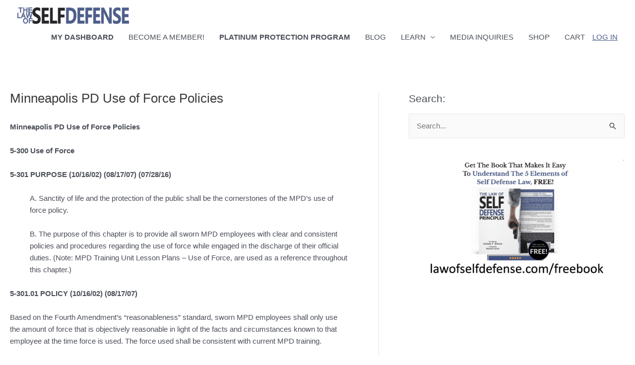

--- FILE ---
content_type: text/html; charset=UTF-8
request_url: https://lawofselfdefense.com/statute/minneapolis-pd-use-of-force-policies/
body_size: 45202
content:
<!DOCTYPE html>
<html lang="en-US">
<head>
<meta charset="UTF-8">
<meta name="viewport" content="width=device-width, initial-scale=1">
	 <link rel="profile" href="https://gmpg.org/xfn/11"> 
	 <title>Minneapolis PD Use of Force Policies &#8211; Law of Self Defense</title>
<meta name='robots' content='max-image-preview:large' />
<script>
window._wpemojiSettings = {"baseUrl":"https:\/\/s.w.org\/images\/core\/emoji\/15.0.3\/72x72\/","ext":".png","svgUrl":"https:\/\/s.w.org\/images\/core\/emoji\/15.0.3\/svg\/","svgExt":".svg","source":{"concatemoji":"https:\/\/lawofselfdefense.com\/wp-includes\/js\/wp-emoji-release.min.js?ver=6.6.4"}};
/*! This file is auto-generated */
!function(i,n){var o,s,e;function c(e){try{var t={supportTests:e,timestamp:(new Date).valueOf()};sessionStorage.setItem(o,JSON.stringify(t))}catch(e){}}function p(e,t,n){e.clearRect(0,0,e.canvas.width,e.canvas.height),e.fillText(t,0,0);var t=new Uint32Array(e.getImageData(0,0,e.canvas.width,e.canvas.height).data),r=(e.clearRect(0,0,e.canvas.width,e.canvas.height),e.fillText(n,0,0),new Uint32Array(e.getImageData(0,0,e.canvas.width,e.canvas.height).data));return t.every(function(e,t){return e===r[t]})}function u(e,t,n){switch(t){case"flag":return n(e,"\ud83c\udff3\ufe0f\u200d\u26a7\ufe0f","\ud83c\udff3\ufe0f\u200b\u26a7\ufe0f")?!1:!n(e,"\ud83c\uddfa\ud83c\uddf3","\ud83c\uddfa\u200b\ud83c\uddf3")&&!n(e,"\ud83c\udff4\udb40\udc67\udb40\udc62\udb40\udc65\udb40\udc6e\udb40\udc67\udb40\udc7f","\ud83c\udff4\u200b\udb40\udc67\u200b\udb40\udc62\u200b\udb40\udc65\u200b\udb40\udc6e\u200b\udb40\udc67\u200b\udb40\udc7f");case"emoji":return!n(e,"\ud83d\udc26\u200d\u2b1b","\ud83d\udc26\u200b\u2b1b")}return!1}function f(e,t,n){var r="undefined"!=typeof WorkerGlobalScope&&self instanceof WorkerGlobalScope?new OffscreenCanvas(300,150):i.createElement("canvas"),a=r.getContext("2d",{willReadFrequently:!0}),o=(a.textBaseline="top",a.font="600 32px Arial",{});return e.forEach(function(e){o[e]=t(a,e,n)}),o}function t(e){var t=i.createElement("script");t.src=e,t.defer=!0,i.head.appendChild(t)}"undefined"!=typeof Promise&&(o="wpEmojiSettingsSupports",s=["flag","emoji"],n.supports={everything:!0,everythingExceptFlag:!0},e=new Promise(function(e){i.addEventListener("DOMContentLoaded",e,{once:!0})}),new Promise(function(t){var n=function(){try{var e=JSON.parse(sessionStorage.getItem(o));if("object"==typeof e&&"number"==typeof e.timestamp&&(new Date).valueOf()<e.timestamp+604800&&"object"==typeof e.supportTests)return e.supportTests}catch(e){}return null}();if(!n){if("undefined"!=typeof Worker&&"undefined"!=typeof OffscreenCanvas&&"undefined"!=typeof URL&&URL.createObjectURL&&"undefined"!=typeof Blob)try{var e="postMessage("+f.toString()+"("+[JSON.stringify(s),u.toString(),p.toString()].join(",")+"));",r=new Blob([e],{type:"text/javascript"}),a=new Worker(URL.createObjectURL(r),{name:"wpTestEmojiSupports"});return void(a.onmessage=function(e){c(n=e.data),a.terminate(),t(n)})}catch(e){}c(n=f(s,u,p))}t(n)}).then(function(e){for(var t in e)n.supports[t]=e[t],n.supports.everything=n.supports.everything&&n.supports[t],"flag"!==t&&(n.supports.everythingExceptFlag=n.supports.everythingExceptFlag&&n.supports[t]);n.supports.everythingExceptFlag=n.supports.everythingExceptFlag&&!n.supports.flag,n.DOMReady=!1,n.readyCallback=function(){n.DOMReady=!0}}).then(function(){return e}).then(function(){var e;n.supports.everything||(n.readyCallback(),(e=n.source||{}).concatemoji?t(e.concatemoji):e.wpemoji&&e.twemoji&&(t(e.twemoji),t(e.wpemoji)))}))}((window,document),window._wpemojiSettings);
</script>
<link rel='stylesheet' id='tlms-widget-css' href='https://lawofselfdefense.com/wp-content/plugins/talentlms/assets/css/talentlms-widget.css?ver=1.0.0' type='text/css' media='all' />
<link rel='stylesheet' id='wc-blocks-integration-css' href='https://lawofselfdefense.com/wp-content/plugins/woocommerce-subscriptions/vendor/woocommerce/subscriptions-core/build/index.css?ver=7.6.0' type='text/css' media='all' />
<link rel='stylesheet' id='wc-stripe-blocks-checkout-style-css' href='https://lawofselfdefense.com/wp-content/plugins/woocommerce-gateway-stripe/build/upe_blocks.css?ver=fea74077a20387ad88e55aa2b1d75946' type='text/css' media='all' />
<link rel='stylesheet' id='astra-bb-builder-css' href='https://lawofselfdefense.com/wp-content/themes/astra/assets/css/minified/compatibility/page-builder/bb-plugin.min.css?ver=4.8.3' type='text/css' media='all' />
<link rel='stylesheet' id='astra-theme-css-css' href='https://lawofselfdefense.com/wp-content/themes/astra/assets/css/minified/style.min.css?ver=4.8.3' type='text/css' media='all' />
<style id='astra-theme-css-inline-css' type='text/css'>
.ast-no-sidebar .entry-content .alignfull {margin-left: calc( -50vw + 50%);margin-right: calc( -50vw + 50%);max-width: 100vw;width: 100vw;}.ast-no-sidebar .entry-content .alignwide {margin-left: calc(-41vw + 50%);margin-right: calc(-41vw + 50%);max-width: unset;width: unset;}.ast-no-sidebar .entry-content .alignfull .alignfull,.ast-no-sidebar .entry-content .alignfull .alignwide,.ast-no-sidebar .entry-content .alignwide .alignfull,.ast-no-sidebar .entry-content .alignwide .alignwide,.ast-no-sidebar .entry-content .wp-block-column .alignfull,.ast-no-sidebar .entry-content .wp-block-column .alignwide{width: 100%;margin-left: auto;margin-right: auto;}.wp-block-gallery,.blocks-gallery-grid {margin: 0;}.wp-block-separator {max-width: 100px;}.wp-block-separator.is-style-wide,.wp-block-separator.is-style-dots {max-width: none;}.entry-content .has-2-columns .wp-block-column:first-child {padding-right: 10px;}.entry-content .has-2-columns .wp-block-column:last-child {padding-left: 10px;}@media (max-width: 782px) {.entry-content .wp-block-columns .wp-block-column {flex-basis: 100%;}.entry-content .has-2-columns .wp-block-column:first-child {padding-right: 0;}.entry-content .has-2-columns .wp-block-column:last-child {padding-left: 0;}}body .entry-content .wp-block-latest-posts {margin-left: 0;}body .entry-content .wp-block-latest-posts li {list-style: none;}.ast-no-sidebar .ast-container .entry-content .wp-block-latest-posts {margin-left: 0;}.ast-header-break-point .entry-content .alignwide {margin-left: auto;margin-right: auto;}.entry-content .blocks-gallery-item img {margin-bottom: auto;}.wp-block-pullquote {border-top: 4px solid #555d66;border-bottom: 4px solid #555d66;color: #40464d;}:root{--ast-post-nav-space:0;--ast-container-default-xlg-padding:6.67em;--ast-container-default-lg-padding:5.67em;--ast-container-default-slg-padding:4.34em;--ast-container-default-md-padding:3.34em;--ast-container-default-sm-padding:6.67em;--ast-container-default-xs-padding:2.4em;--ast-container-default-xxs-padding:1.4em;--ast-code-block-background:#EEEEEE;--ast-comment-inputs-background:#FAFAFA;--ast-normal-container-width:1401px;--ast-narrow-container-width:750px;--ast-blog-title-font-weight:normal;--ast-blog-meta-weight:inherit;}html{font-size:93.75%;}a,.page-title{color:#4e5e8a;}a:hover,a:focus{color:var(--ast-global-color-1);}body,button,input,select,textarea,.ast-button,.ast-custom-button{font-family:-apple-system,BlinkMacSystemFont,Segoe UI,Roboto,Oxygen-Sans,Ubuntu,Cantarell,Helvetica Neue,sans-serif;font-weight:inherit;font-size:15px;font-size:1rem;line-height:var(--ast-body-line-height,1.65em);}blockquote{color:var(--ast-global-color-3);}.site-title{font-size:35px;font-size:2.3333333333333rem;display:none;}header .custom-logo-link img{max-width:225px;width:225px;}.astra-logo-svg{width:225px;}.site-header .site-description{font-size:15px;font-size:1rem;display:none;}.entry-title{font-size:26px;font-size:1.7333333333333rem;}.archive .ast-article-post .ast-article-inner,.blog .ast-article-post .ast-article-inner,.archive .ast-article-post .ast-article-inner:hover,.blog .ast-article-post .ast-article-inner:hover{overflow:hidden;}h1,.entry-content h1{font-size:40px;font-size:2.6666666666667rem;line-height:1.4em;}h2,.entry-content h2{font-size:32px;font-size:2.1333333333333rem;line-height:1.3em;}h3,.entry-content h3{font-size:26px;font-size:1.7333333333333rem;line-height:1.3em;}h4,.entry-content h4{font-size:24px;font-size:1.6rem;line-height:1.2em;}h5,.entry-content h5{font-size:20px;font-size:1.3333333333333rem;line-height:1.2em;}h6,.entry-content h6{font-size:16px;font-size:1.0666666666667rem;line-height:1.25em;}::selection{background-color:#4e5e8a;color:#ffffff;}body,h1,.entry-title a,.entry-content h1,h2,.entry-content h2,h3,.entry-content h3,h4,.entry-content h4,h5,.entry-content h5,h6,.entry-content h6{color:var(--ast-global-color-3);}.tagcloud a:hover,.tagcloud a:focus,.tagcloud a.current-item{color:#ffffff;border-color:#4e5e8a;background-color:#4e5e8a;}input:focus,input[type="text"]:focus,input[type="email"]:focus,input[type="url"]:focus,input[type="password"]:focus,input[type="reset"]:focus,input[type="search"]:focus,textarea:focus{border-color:#4e5e8a;}input[type="radio"]:checked,input[type=reset],input[type="checkbox"]:checked,input[type="checkbox"]:hover:checked,input[type="checkbox"]:focus:checked,input[type=range]::-webkit-slider-thumb{border-color:#4e5e8a;background-color:#4e5e8a;box-shadow:none;}.site-footer a:hover + .post-count,.site-footer a:focus + .post-count{background:#4e5e8a;border-color:#4e5e8a;}.single .nav-links .nav-previous,.single .nav-links .nav-next{color:#4e5e8a;}.entry-meta,.entry-meta *{line-height:1.45;color:#4e5e8a;}.entry-meta a:not(.ast-button):hover,.entry-meta a:not(.ast-button):hover *,.entry-meta a:not(.ast-button):focus,.entry-meta a:not(.ast-button):focus *,.page-links > .page-link,.page-links .page-link:hover,.post-navigation a:hover{color:var(--ast-global-color-1);}#cat option,.secondary .calendar_wrap thead a,.secondary .calendar_wrap thead a:visited{color:#4e5e8a;}.secondary .calendar_wrap #today,.ast-progress-val span{background:#4e5e8a;}.secondary a:hover + .post-count,.secondary a:focus + .post-count{background:#4e5e8a;border-color:#4e5e8a;}.calendar_wrap #today > a{color:#ffffff;}.page-links .page-link,.single .post-navigation a{color:#4e5e8a;}.ast-search-menu-icon .search-form button.search-submit{padding:0 4px;}.ast-search-menu-icon form.search-form{padding-right:0;}.ast-header-search .ast-search-menu-icon.ast-dropdown-active .search-form,.ast-header-search .ast-search-menu-icon.ast-dropdown-active .search-field:focus{transition:all 0.2s;}.search-form input.search-field:focus{outline:none;}.widget-title,.widget .wp-block-heading{font-size:21px;font-size:1.4rem;color:var(--ast-global-color-3);}.single .ast-author-details .author-title{color:var(--ast-global-color-1);}#secondary,#secondary button,#secondary input,#secondary select,#secondary textarea{font-size:15px;font-size:1rem;}.ast-search-menu-icon.slide-search a:focus-visible:focus-visible,.astra-search-icon:focus-visible,#close:focus-visible,a:focus-visible,.ast-menu-toggle:focus-visible,.site .skip-link:focus-visible,.wp-block-loginout input:focus-visible,.wp-block-search.wp-block-search__button-inside .wp-block-search__inside-wrapper,.ast-header-navigation-arrow:focus-visible,.woocommerce .wc-proceed-to-checkout > .checkout-button:focus-visible,.woocommerce .woocommerce-MyAccount-navigation ul li a:focus-visible,.ast-orders-table__row .ast-orders-table__cell:focus-visible,.woocommerce .woocommerce-order-details .order-again > .button:focus-visible,.woocommerce .woocommerce-message a.button.wc-forward:focus-visible,.woocommerce #minus_qty:focus-visible,.woocommerce #plus_qty:focus-visible,a#ast-apply-coupon:focus-visible,.woocommerce .woocommerce-info a:focus-visible,.woocommerce .astra-shop-summary-wrap a:focus-visible,.woocommerce a.wc-forward:focus-visible,#ast-apply-coupon:focus-visible,.woocommerce-js .woocommerce-mini-cart-item a.remove:focus-visible,#close:focus-visible,.button.search-submit:focus-visible,#search_submit:focus,.normal-search:focus-visible,.ast-header-account-wrap:focus-visible,.woocommerce .ast-on-card-button.ast-quick-view-trigger:focus{outline-style:dotted;outline-color:inherit;outline-width:thin;}input:focus,input[type="text"]:focus,input[type="email"]:focus,input[type="url"]:focus,input[type="password"]:focus,input[type="reset"]:focus,input[type="search"]:focus,input[type="number"]:focus,textarea:focus,.wp-block-search__input:focus,[data-section="section-header-mobile-trigger"] .ast-button-wrap .ast-mobile-menu-trigger-minimal:focus,.ast-mobile-popup-drawer.active .menu-toggle-close:focus,.woocommerce-ordering select.orderby:focus,#ast-scroll-top:focus,#coupon_code:focus,.woocommerce-page #comment:focus,.woocommerce #reviews #respond input#submit:focus,.woocommerce a.add_to_cart_button:focus,.woocommerce .button.single_add_to_cart_button:focus,.woocommerce .woocommerce-cart-form button:focus,.woocommerce .woocommerce-cart-form__cart-item .quantity .qty:focus,.woocommerce .woocommerce-billing-fields .woocommerce-billing-fields__field-wrapper .woocommerce-input-wrapper > .input-text:focus,.woocommerce #order_comments:focus,.woocommerce #place_order:focus,.woocommerce .woocommerce-address-fields .woocommerce-address-fields__field-wrapper .woocommerce-input-wrapper > .input-text:focus,.woocommerce .woocommerce-MyAccount-content form button:focus,.woocommerce .woocommerce-MyAccount-content .woocommerce-EditAccountForm .woocommerce-form-row .woocommerce-Input.input-text:focus,.woocommerce .ast-woocommerce-container .woocommerce-pagination ul.page-numbers li a:focus,body #content .woocommerce form .form-row .select2-container--default .select2-selection--single:focus,#ast-coupon-code:focus,.woocommerce.woocommerce-js .quantity input[type=number]:focus,.woocommerce-js .woocommerce-mini-cart-item .quantity input[type=number]:focus,.woocommerce p#ast-coupon-trigger:focus{border-style:dotted;border-color:inherit;border-width:thin;}input{outline:none;}.woocommerce-js input[type=text]:focus,.woocommerce-js input[type=email]:focus,.woocommerce-js textarea:focus,input[type=number]:focus,.comments-area textarea#comment:focus,.comments-area textarea#comment:active,.comments-area .ast-comment-formwrap input[type="text"]:focus,.comments-area .ast-comment-formwrap input[type="text"]:active{outline-style:disable;outline-color:inherit;outline-width:thin;}.main-header-menu .menu-link,.ast-header-custom-item a{color:var(--ast-global-color-3);}.main-header-menu .menu-item:hover > .menu-link,.main-header-menu .menu-item:hover > .ast-menu-toggle,.main-header-menu .ast-masthead-custom-menu-items a:hover,.main-header-menu .menu-item.focus > .menu-link,.main-header-menu .menu-item.focus > .ast-menu-toggle,.main-header-menu .current-menu-item > .menu-link,.main-header-menu .current-menu-ancestor > .menu-link,.main-header-menu .current-menu-item > .ast-menu-toggle,.main-header-menu .current-menu-ancestor > .ast-menu-toggle{color:#4e5e8a;}.header-main-layout-3 .ast-main-header-bar-alignment{margin-right:auto;}.header-main-layout-2 .site-header-section-left .ast-site-identity{text-align:left;}.site-logo-img img{ transition:all 0.2s linear;}body .ast-oembed-container *{position:absolute;top:0;width:100%;height:100%;left:0;}body .wp-block-embed-pocket-casts .ast-oembed-container *{position:unset;}.ast-header-break-point .ast-mobile-menu-buttons-minimal.menu-toggle{background:transparent;color:#4e5e8a;}.ast-header-break-point .ast-mobile-menu-buttons-outline.menu-toggle{background:transparent;border:1px solid #4e5e8a;color:#4e5e8a;}.ast-header-break-point .ast-mobile-menu-buttons-fill.menu-toggle{background:#4e5e8a;}.ast-single-post-featured-section + article {margin-top: 2em;}.site-content .ast-single-post-featured-section img {width: 100%;overflow: hidden;object-fit: cover;}.site > .ast-single-related-posts-container {margin-top: 0;}@media (min-width: 769px) {.ast-desktop .ast-container--narrow {max-width: var(--ast-narrow-container-width);margin: 0 auto;}}#secondary {margin: 4em 0 2.5em;word-break: break-word;line-height: 2;}#secondary li {margin-bottom: 0.25em;}#secondary li:last-child {margin-bottom: 0;}@media (max-width: 768px) {.js_active .ast-plain-container.ast-single-post #secondary {margin-top: 1.5em;}}.ast-separate-container.ast-two-container #secondary .widget {background-color: #fff;padding: 2em;margin-bottom: 2em;}@media (min-width: 993px) {.ast-left-sidebar #secondary {padding-right: 60px;}.ast-right-sidebar #secondary {padding-left: 60px;}}@media (max-width: 993px) {.ast-right-sidebar #secondary {padding-left: 30px;}.ast-left-sidebar #secondary {padding-right: 30px;}}.footer-adv .footer-adv-overlay{border-top-style:solid;border-top-color:#7a7a7a;}@media( max-width: 420px ) {.single .nav-links .nav-previous,.single .nav-links .nav-next {width: 100%;text-align: center;}}.wp-block-buttons.aligncenter{justify-content:center;}@media (max-width:782px){.entry-content .wp-block-columns .wp-block-column{margin-left:0px;}}.wp-block-image.aligncenter{margin-left:auto;margin-right:auto;}.wp-block-table.aligncenter{margin-left:auto;margin-right:auto;}.wp-block-buttons .wp-block-button.is-style-outline .wp-block-button__link.wp-element-button,.ast-outline-button,.wp-block-uagb-buttons-child .uagb-buttons-repeater.ast-outline-button{border-top-width:2px;border-right-width:2px;border-bottom-width:2px;border-left-width:2px;font-family:inherit;font-weight:inherit;font-size:30px;font-size:2rem;line-height:1em;}.wp-block-button .wp-block-button__link.wp-element-button.is-style-outline:not(.has-background),.wp-block-button.is-style-outline>.wp-block-button__link.wp-element-button:not(.has-background),.ast-outline-button{background-color:transparent;}.entry-content[data-ast-blocks-layout] > figure{margin-bottom:1em;}@media (max-width:768px){.ast-separate-container #primary,.ast-separate-container #secondary{padding:1.5em 0;}#primary,#secondary{padding:1.5em 0;margin:0;}.ast-left-sidebar #content > .ast-container{display:flex;flex-direction:column-reverse;width:100%;}.ast-separate-container .ast-article-post,.ast-separate-container .ast-article-single{padding:1.5em 2.14em;}.ast-author-box img.avatar{margin:20px 0 0 0;}}@media (max-width:768px){#secondary.secondary{padding-top:0;}.ast-separate-container.ast-right-sidebar #secondary{padding-left:1em;padding-right:1em;}.ast-separate-container.ast-two-container #secondary{padding-left:0;padding-right:0;}.ast-page-builder-template .entry-header #secondary,.ast-page-builder-template #secondary{margin-top:1.5em;}}@media (max-width:768px){.ast-right-sidebar #primary{padding-right:0;}.ast-page-builder-template.ast-left-sidebar #secondary,.ast-page-builder-template.ast-right-sidebar #secondary{padding-right:20px;padding-left:20px;}.ast-right-sidebar #secondary,.ast-left-sidebar #primary{padding-left:0;}.ast-left-sidebar #secondary{padding-right:0;}}@media (min-width:769px){.ast-separate-container.ast-right-sidebar #primary,.ast-separate-container.ast-left-sidebar #primary{border:0;}.search-no-results.ast-separate-container #primary{margin-bottom:4em;}}@media (min-width:769px){.ast-right-sidebar #primary{border-right:1px solid var(--ast-border-color);}.ast-left-sidebar #primary{border-left:1px solid var(--ast-border-color);}.ast-right-sidebar #secondary{border-left:1px solid var(--ast-border-color);margin-left:-1px;}.ast-left-sidebar #secondary{border-right:1px solid var(--ast-border-color);margin-right:-1px;}.ast-separate-container.ast-two-container.ast-right-sidebar #secondary{padding-left:30px;padding-right:0;}.ast-separate-container.ast-two-container.ast-left-sidebar #secondary{padding-right:30px;padding-left:0;}.ast-separate-container.ast-right-sidebar #secondary,.ast-separate-container.ast-left-sidebar #secondary{border:0;margin-left:auto;margin-right:auto;}.ast-separate-container.ast-two-container #secondary .widget:last-child{margin-bottom:0;}}.menu-toggle,button,.ast-button,.ast-custom-button,.button,input#submit,input[type="button"],input[type="submit"],input[type="reset"]{color:#ffffff;border-color:#4e5e8a;background-color:#4e5e8a;padding-top:10px;padding-right:40px;padding-bottom:10px;padding-left:40px;font-family:inherit;font-weight:inherit;font-size:30px;font-size:2rem;}button:focus,.menu-toggle:hover,button:hover,.ast-button:hover,.ast-custom-button:hover .button:hover,.ast-custom-button:hover,input[type=reset]:hover,input[type=reset]:focus,input#submit:hover,input#submit:focus,input[type="button"]:hover,input[type="button"]:focus,input[type="submit"]:hover,input[type="submit"]:focus{color:#ffffff;background-color:var(--ast-global-color-1);border-color:var(--ast-global-color-1);}@media (max-width:768px){.ast-mobile-header-stack .main-header-bar .ast-search-menu-icon{display:inline-block;}.ast-header-break-point.ast-header-custom-item-outside .ast-mobile-header-stack .main-header-bar .ast-search-icon{margin:0;}.ast-comment-avatar-wrap img{max-width:2.5em;}.ast-comment-meta{padding:0 1.8888em 1.3333em;}.ast-separate-container .ast-comment-list li.depth-1{padding:1.5em 2.14em;}.ast-separate-container .comment-respond{padding:2em 2.14em;}}@media (min-width:544px){.ast-container{max-width:100%;}}@media (max-width:544px){.ast-separate-container .ast-article-post,.ast-separate-container .ast-article-single,.ast-separate-container .comments-title,.ast-separate-container .ast-archive-description{padding:1.5em 1em;}.ast-separate-container #content .ast-container{padding-left:0.54em;padding-right:0.54em;}.ast-separate-container .ast-comment-list .bypostauthor{padding:.5em;}.ast-search-menu-icon.ast-dropdown-active .search-field{width:170px;}.ast-separate-container #secondary{padding-top:0;}.ast-separate-container.ast-two-container #secondary .widget{margin-bottom:1.5em;padding-left:1em;padding-right:1em;}.site-branding img,.site-header .site-logo-img .custom-logo-link img{max-width:100%;}}@media (min-width:769px){.ast-small-footer .ast-container{max-width:100%;padding-left:35px;padding-right:35px;}} #ast-mobile-header .ast-site-header-cart-li a{pointer-events:none;}body,.ast-separate-container{background-color:#ffffff;}.ast-no-sidebar.ast-separate-container .entry-content .alignfull {margin-left: -6.67em;margin-right: -6.67em;width: auto;}@media (max-width: 1200px) {.ast-no-sidebar.ast-separate-container .entry-content .alignfull {margin-left: -2.4em;margin-right: -2.4em;}}@media (max-width: 768px) {.ast-no-sidebar.ast-separate-container .entry-content .alignfull {margin-left: -2.14em;margin-right: -2.14em;}}@media (max-width: 544px) {.ast-no-sidebar.ast-separate-container .entry-content .alignfull {margin-left: -1em;margin-right: -1em;}}.ast-no-sidebar.ast-separate-container .entry-content .alignwide {margin-left: -20px;margin-right: -20px;}.ast-no-sidebar.ast-separate-container .entry-content .wp-block-column .alignfull,.ast-no-sidebar.ast-separate-container .entry-content .wp-block-column .alignwide {margin-left: auto;margin-right: auto;width: 100%;}@media (max-width:768px){.site-title{display:none;}.site-header .site-description{display:none;}h1,.entry-content h1{font-size:30px;}h2,.entry-content h2{font-size:25px;}h3,.entry-content h3{font-size:20px;}}@media (max-width:544px){.site-title{display:none;}.site-header .site-description{display:none;}h1,.entry-content h1{font-size:30px;}h2,.entry-content h2{font-size:25px;}h3,.entry-content h3{font-size:20px;}}@media (max-width:768px){html{font-size:85.5%;}}@media (max-width:544px){html{font-size:85.5%;}}@media (min-width:769px){.ast-container{max-width:1441px;}}@font-face {font-family: "Astra";src: url(https://lawofselfdefense.com/wp-content/themes/astra/assets/fonts/astra.woff) format("woff"),url(https://lawofselfdefense.com/wp-content/themes/astra/assets/fonts/astra.ttf) format("truetype"),url(https://lawofselfdefense.com/wp-content/themes/astra/assets/fonts/astra.svg#astra) format("svg");font-weight: normal;font-style: normal;font-display: fallback;}@media (max-width:1080px) {.main-header-bar .main-header-bar-navigation{display:none;}}@media (min-width:769px){.blog .site-content > .ast-container,.archive .site-content > .ast-container,.search .site-content > .ast-container{max-width:1200px;}}.ast-desktop .main-header-menu.submenu-with-border .sub-menu,.ast-desktop .main-header-menu.submenu-with-border .astra-full-megamenu-wrapper{border-color:#4e5e8a;}.ast-desktop .main-header-menu.submenu-with-border .sub-menu{border-top-width:2px;border-style:solid;}.ast-desktop .main-header-menu.submenu-with-border .sub-menu .sub-menu{top:-2px;}.ast-desktop .main-header-menu.submenu-with-border .sub-menu .menu-link,.ast-desktop .main-header-menu.submenu-with-border .children .menu-link{border-bottom-width:0px;border-style:solid;border-color:#eaeaea;}@media (min-width:769px){.main-header-menu .sub-menu .menu-item.ast-left-align-sub-menu:hover > .sub-menu,.main-header-menu .sub-menu .menu-item.ast-left-align-sub-menu.focus > .sub-menu{margin-left:-0px;}}.ast-small-footer{border-top-style:solid;border-top-width:0px;border-top-color:#7a7a7a;}.site .comments-area{padding-bottom:3em;}.ast-header-break-point.ast-header-custom-item-inside .main-header-bar .main-header-bar-navigation .ast-search-icon {display: none;}.ast-header-break-point.ast-header-custom-item-inside .main-header-bar .ast-search-menu-icon .search-form {padding: 0;display: block;overflow: hidden;}.ast-header-break-point .ast-header-custom-item .widget:last-child {margin-bottom: 1em;}.ast-header-custom-item .widget {margin: 0.5em;display: inline-block;vertical-align: middle;}.ast-header-custom-item .widget p {margin-bottom: 0;}.ast-header-custom-item .widget li {width: auto;}.ast-header-custom-item-inside .button-custom-menu-item .menu-link {display: none;}.ast-header-custom-item-inside.ast-header-break-point .button-custom-menu-item .ast-custom-button-link {display: none;}.ast-header-custom-item-inside.ast-header-break-point .button-custom-menu-item .menu-link {display: block;}.ast-header-break-point.ast-header-custom-item-outside .main-header-bar .ast-search-icon {margin-right: 1em;}.ast-header-break-point.ast-header-custom-item-inside .main-header-bar .ast-search-menu-icon .search-field,.ast-header-break-point.ast-header-custom-item-inside .main-header-bar .ast-search-menu-icon.ast-inline-search .search-field {width: 100%;padding-right: 5.5em;}.ast-header-break-point.ast-header-custom-item-inside .main-header-bar .ast-search-menu-icon .search-submit {display: block;position: absolute;height: 100%;top: 0;right: 0;padding: 0 1em;border-radius: 0;}.ast-header-break-point .ast-header-custom-item .ast-masthead-custom-menu-items {padding-left: 20px;padding-right: 20px;margin-bottom: 1em;margin-top: 1em;}.ast-header-custom-item-inside.ast-header-break-point .button-custom-menu-item {padding-left: 0;padding-right: 0;margin-top: 0;margin-bottom: 0;}.astra-icon-down_arrow::after {content: "\e900";font-family: Astra;}.astra-icon-close::after {content: "\e5cd";font-family: Astra;}.astra-icon-drag_handle::after {content: "\e25d";font-family: Astra;}.astra-icon-format_align_justify::after {content: "\e235";font-family: Astra;}.astra-icon-menu::after {content: "\e5d2";font-family: Astra;}.astra-icon-reorder::after {content: "\e8fe";font-family: Astra;}.astra-icon-search::after {content: "\e8b6";font-family: Astra;}.astra-icon-zoom_in::after {content: "\e56b";font-family: Astra;}.astra-icon-check-circle::after {content: "\e901";font-family: Astra;}.astra-icon-shopping-cart::after {content: "\f07a";font-family: Astra;}.astra-icon-shopping-bag::after {content: "\f290";font-family: Astra;}.astra-icon-shopping-basket::after {content: "\f291";font-family: Astra;}.astra-icon-circle-o::after {content: "\e903";font-family: Astra;}.astra-icon-certificate::after {content: "\e902";font-family: Astra;}blockquote {padding: 1.2em;}:root .has-ast-global-color-0-color{color:var(--ast-global-color-0);}:root .has-ast-global-color-0-background-color{background-color:var(--ast-global-color-0);}:root .wp-block-button .has-ast-global-color-0-color{color:var(--ast-global-color-0);}:root .wp-block-button .has-ast-global-color-0-background-color{background-color:var(--ast-global-color-0);}:root .has-ast-global-color-1-color{color:var(--ast-global-color-1);}:root .has-ast-global-color-1-background-color{background-color:var(--ast-global-color-1);}:root .wp-block-button .has-ast-global-color-1-color{color:var(--ast-global-color-1);}:root .wp-block-button .has-ast-global-color-1-background-color{background-color:var(--ast-global-color-1);}:root .has-ast-global-color-2-color{color:var(--ast-global-color-2);}:root .has-ast-global-color-2-background-color{background-color:var(--ast-global-color-2);}:root .wp-block-button .has-ast-global-color-2-color{color:var(--ast-global-color-2);}:root .wp-block-button .has-ast-global-color-2-background-color{background-color:var(--ast-global-color-2);}:root .has-ast-global-color-3-color{color:var(--ast-global-color-3);}:root .has-ast-global-color-3-background-color{background-color:var(--ast-global-color-3);}:root .wp-block-button .has-ast-global-color-3-color{color:var(--ast-global-color-3);}:root .wp-block-button .has-ast-global-color-3-background-color{background-color:var(--ast-global-color-3);}:root .has-ast-global-color-4-color{color:var(--ast-global-color-4);}:root .has-ast-global-color-4-background-color{background-color:var(--ast-global-color-4);}:root .wp-block-button .has-ast-global-color-4-color{color:var(--ast-global-color-4);}:root .wp-block-button .has-ast-global-color-4-background-color{background-color:var(--ast-global-color-4);}:root .has-ast-global-color-5-color{color:var(--ast-global-color-5);}:root .has-ast-global-color-5-background-color{background-color:var(--ast-global-color-5);}:root .wp-block-button .has-ast-global-color-5-color{color:var(--ast-global-color-5);}:root .wp-block-button .has-ast-global-color-5-background-color{background-color:var(--ast-global-color-5);}:root .has-ast-global-color-6-color{color:var(--ast-global-color-6);}:root .has-ast-global-color-6-background-color{background-color:var(--ast-global-color-6);}:root .wp-block-button .has-ast-global-color-6-color{color:var(--ast-global-color-6);}:root .wp-block-button .has-ast-global-color-6-background-color{background-color:var(--ast-global-color-6);}:root .has-ast-global-color-7-color{color:var(--ast-global-color-7);}:root .has-ast-global-color-7-background-color{background-color:var(--ast-global-color-7);}:root .wp-block-button .has-ast-global-color-7-color{color:var(--ast-global-color-7);}:root .wp-block-button .has-ast-global-color-7-background-color{background-color:var(--ast-global-color-7);}:root .has-ast-global-color-8-color{color:var(--ast-global-color-8);}:root .has-ast-global-color-8-background-color{background-color:var(--ast-global-color-8);}:root .wp-block-button .has-ast-global-color-8-color{color:var(--ast-global-color-8);}:root .wp-block-button .has-ast-global-color-8-background-color{background-color:var(--ast-global-color-8);}:root{--ast-global-color-0:#0170B9;--ast-global-color-1:#3a3a3a;--ast-global-color-2:#3a3a3a;--ast-global-color-3:#4B4F58;--ast-global-color-4:#F5F5F5;--ast-global-color-5:#FFFFFF;--ast-global-color-6:#E5E5E5;--ast-global-color-7:#424242;--ast-global-color-8:#000000;}:root {--ast-border-color : var(--ast-global-color-6);}#masthead .ast-container,.ast-header-breadcrumb .ast-container{max-width:100%;padding-left:35px;padding-right:35px;}@media (max-width:1080px){#masthead .ast-container,.ast-header-breadcrumb .ast-container{padding-left:20px;padding-right:20px;}}.ast-header-break-point.ast-header-custom-item-inside .main-header-bar .main-header-bar-navigation .ast-search-icon {display: none;}.ast-header-break-point.ast-header-custom-item-inside .main-header-bar .ast-search-menu-icon .search-form {padding: 0;display: block;overflow: hidden;}.ast-header-break-point .ast-header-custom-item .widget:last-child {margin-bottom: 1em;}.ast-header-custom-item .widget {margin: 0.5em;display: inline-block;vertical-align: middle;}.ast-header-custom-item .widget p {margin-bottom: 0;}.ast-header-custom-item .widget li {width: auto;}.ast-header-custom-item-inside .button-custom-menu-item .menu-link {display: none;}.ast-header-custom-item-inside.ast-header-break-point .button-custom-menu-item .ast-custom-button-link {display: none;}.ast-header-custom-item-inside.ast-header-break-point .button-custom-menu-item .menu-link {display: block;}.ast-header-break-point.ast-header-custom-item-outside .main-header-bar .ast-search-icon {margin-right: 1em;}.ast-header-break-point.ast-header-custom-item-inside .main-header-bar .ast-search-menu-icon .search-field,.ast-header-break-point.ast-header-custom-item-inside .main-header-bar .ast-search-menu-icon.ast-inline-search .search-field {width: 100%;padding-right: 5.5em;}.ast-header-break-point.ast-header-custom-item-inside .main-header-bar .ast-search-menu-icon .search-submit {display: block;position: absolute;height: 100%;top: 0;right: 0;padding: 0 1em;border-radius: 0;}.ast-header-break-point .ast-header-custom-item .ast-masthead-custom-menu-items {padding-left: 20px;padding-right: 20px;margin-bottom: 1em;margin-top: 1em;}.ast-header-custom-item-inside.ast-header-break-point .button-custom-menu-item {padding-left: 0;padding-right: 0;margin-top: 0;margin-bottom: 0;}.astra-icon-down_arrow::after {content: "\e900";font-family: Astra;}.astra-icon-close::after {content: "\e5cd";font-family: Astra;}.astra-icon-drag_handle::after {content: "\e25d";font-family: Astra;}.astra-icon-format_align_justify::after {content: "\e235";font-family: Astra;}.astra-icon-menu::after {content: "\e5d2";font-family: Astra;}.astra-icon-reorder::after {content: "\e8fe";font-family: Astra;}.astra-icon-search::after {content: "\e8b6";font-family: Astra;}.astra-icon-zoom_in::after {content: "\e56b";font-family: Astra;}.astra-icon-check-circle::after {content: "\e901";font-family: Astra;}.astra-icon-shopping-cart::after {content: "\f07a";font-family: Astra;}.astra-icon-shopping-bag::after {content: "\f290";font-family: Astra;}.astra-icon-shopping-basket::after {content: "\f291";font-family: Astra;}.astra-icon-circle-o::after {content: "\e903";font-family: Astra;}.astra-icon-certificate::after {content: "\e902";font-family: Astra;}blockquote {padding: 1.2em;}:root .has-ast-global-color-0-color{color:var(--ast-global-color-0);}:root .has-ast-global-color-0-background-color{background-color:var(--ast-global-color-0);}:root .wp-block-button .has-ast-global-color-0-color{color:var(--ast-global-color-0);}:root .wp-block-button .has-ast-global-color-0-background-color{background-color:var(--ast-global-color-0);}:root .has-ast-global-color-1-color{color:var(--ast-global-color-1);}:root .has-ast-global-color-1-background-color{background-color:var(--ast-global-color-1);}:root .wp-block-button .has-ast-global-color-1-color{color:var(--ast-global-color-1);}:root .wp-block-button .has-ast-global-color-1-background-color{background-color:var(--ast-global-color-1);}:root .has-ast-global-color-2-color{color:var(--ast-global-color-2);}:root .has-ast-global-color-2-background-color{background-color:var(--ast-global-color-2);}:root .wp-block-button .has-ast-global-color-2-color{color:var(--ast-global-color-2);}:root .wp-block-button .has-ast-global-color-2-background-color{background-color:var(--ast-global-color-2);}:root .has-ast-global-color-3-color{color:var(--ast-global-color-3);}:root .has-ast-global-color-3-background-color{background-color:var(--ast-global-color-3);}:root .wp-block-button .has-ast-global-color-3-color{color:var(--ast-global-color-3);}:root .wp-block-button .has-ast-global-color-3-background-color{background-color:var(--ast-global-color-3);}:root .has-ast-global-color-4-color{color:var(--ast-global-color-4);}:root .has-ast-global-color-4-background-color{background-color:var(--ast-global-color-4);}:root .wp-block-button .has-ast-global-color-4-color{color:var(--ast-global-color-4);}:root .wp-block-button .has-ast-global-color-4-background-color{background-color:var(--ast-global-color-4);}:root .has-ast-global-color-5-color{color:var(--ast-global-color-5);}:root .has-ast-global-color-5-background-color{background-color:var(--ast-global-color-5);}:root .wp-block-button .has-ast-global-color-5-color{color:var(--ast-global-color-5);}:root .wp-block-button .has-ast-global-color-5-background-color{background-color:var(--ast-global-color-5);}:root .has-ast-global-color-6-color{color:var(--ast-global-color-6);}:root .has-ast-global-color-6-background-color{background-color:var(--ast-global-color-6);}:root .wp-block-button .has-ast-global-color-6-color{color:var(--ast-global-color-6);}:root .wp-block-button .has-ast-global-color-6-background-color{background-color:var(--ast-global-color-6);}:root .has-ast-global-color-7-color{color:var(--ast-global-color-7);}:root .has-ast-global-color-7-background-color{background-color:var(--ast-global-color-7);}:root .wp-block-button .has-ast-global-color-7-color{color:var(--ast-global-color-7);}:root .wp-block-button .has-ast-global-color-7-background-color{background-color:var(--ast-global-color-7);}:root .has-ast-global-color-8-color{color:var(--ast-global-color-8);}:root .has-ast-global-color-8-background-color{background-color:var(--ast-global-color-8);}:root .wp-block-button .has-ast-global-color-8-color{color:var(--ast-global-color-8);}:root .wp-block-button .has-ast-global-color-8-background-color{background-color:var(--ast-global-color-8);}:root{--ast-global-color-0:#0170B9;--ast-global-color-1:#3a3a3a;--ast-global-color-2:#3a3a3a;--ast-global-color-3:#4B4F58;--ast-global-color-4:#F5F5F5;--ast-global-color-5:#FFFFFF;--ast-global-color-6:#E5E5E5;--ast-global-color-7:#424242;--ast-global-color-8:#000000;}:root {--ast-border-color : var(--ast-global-color-6);}#masthead .ast-container,.ast-header-breadcrumb .ast-container{max-width:100%;padding-left:35px;padding-right:35px;}@media (max-width:1080px){#masthead .ast-container,.ast-header-breadcrumb .ast-container{padding-left:20px;padding-right:20px;}}.ast-single-entry-banner {-js-display: flex;display: flex;flex-direction: column;justify-content: center;text-align: center;position: relative;background: #eeeeee;}.ast-single-entry-banner[data-banner-layout="layout-1"] {max-width: 1401px;background: inherit;padding: 20px 0;}.ast-single-entry-banner[data-banner-width-type="custom"] {margin: 0 auto;width: 100%;}.ast-single-entry-banner + .site-content .entry-header {margin-bottom: 0;}.site .ast-author-avatar {--ast-author-avatar-size: ;}a.ast-underline-text {text-decoration: underline;}.ast-container > .ast-terms-link {position: relative;display: block;}a.ast-button.ast-badge-tax {padding: 4px 8px;border-radius: 3px;font-size: inherit;}header.entry-header > *:not(:last-child){margin-bottom:10px;}.ast-archive-entry-banner {-js-display: flex;display: flex;flex-direction: column;justify-content: center;text-align: center;position: relative;background: #eeeeee;}.ast-archive-entry-banner[data-banner-width-type="custom"] {margin: 0 auto;width: 100%;}.ast-archive-entry-banner[data-banner-layout="layout-1"] {background: inherit;padding: 20px 0;text-align: left;}body.archive .ast-archive-description{max-width:1401px;width:100%;text-align:left;padding-top:3em;padding-right:3em;padding-bottom:3em;padding-left:3em;}body.archive .ast-archive-description > *:not(:last-child){margin-bottom:10px;}@media (max-width:768px){body.archive .ast-archive-description{text-align:left;}}@media (max-width:544px){body.archive .ast-archive-description{text-align:left;}}.ast-breadcrumbs .trail-browse,.ast-breadcrumbs .trail-items,.ast-breadcrumbs .trail-items li{display:inline-block;margin:0;padding:0;border:none;background:inherit;text-indent:0;text-decoration:none;}.ast-breadcrumbs .trail-browse{font-size:inherit;font-style:inherit;font-weight:inherit;color:inherit;}.ast-breadcrumbs .trail-items{list-style:none;}.trail-items li::after{padding:0 0.3em;content:"\00bb";}.trail-items li:last-of-type::after{display:none;}h1,.entry-content h1,h2,.entry-content h2,h3,.entry-content h3,h4,.entry-content h4,h5,.entry-content h5,h6,.entry-content h6{color:var(--ast-global-color-2);}.ast-header-break-point .main-header-bar{border-bottom-width:0px;}@media (min-width:769px){.main-header-bar{border-bottom-width:0px;}}@media (min-width:769px){#primary{width:60%;}#secondary{width:40%;}}.main-header-menu .menu-item,#astra-footer-menu .menu-item,.main-header-bar .ast-masthead-custom-menu-items{-js-display:flex;display:flex;-webkit-box-pack:center;-webkit-justify-content:center;-moz-box-pack:center;-ms-flex-pack:center;justify-content:center;-webkit-box-orient:vertical;-webkit-box-direction:normal;-webkit-flex-direction:column;-moz-box-orient:vertical;-moz-box-direction:normal;-ms-flex-direction:column;flex-direction:column;}.main-header-menu > .menu-item > .menu-link,#astra-footer-menu > .menu-item > .menu-link{height:100%;-webkit-box-align:center;-webkit-align-items:center;-moz-box-align:center;-ms-flex-align:center;align-items:center;-js-display:flex;display:flex;}.ast-primary-menu-disabled .main-header-bar .ast-masthead-custom-menu-items{flex:unset;}.header-main-layout-1 .ast-flex.main-header-container,.header-main-layout-3 .ast-flex.main-header-container{-webkit-align-content:center;-ms-flex-line-pack:center;align-content:center;-webkit-box-align:center;-webkit-align-items:center;-moz-box-align:center;-ms-flex-align:center;align-items:center;}.main-header-menu .sub-menu .menu-item.menu-item-has-children > .menu-link:after{position:absolute;right:1em;top:50%;transform:translate(0,-50%) rotate(270deg);}.ast-header-break-point .main-header-bar .main-header-bar-navigation .page_item_has_children > .ast-menu-toggle::before,.ast-header-break-point .main-header-bar .main-header-bar-navigation .menu-item-has-children > .ast-menu-toggle::before,.ast-mobile-popup-drawer .main-header-bar-navigation .menu-item-has-children>.ast-menu-toggle::before,.ast-header-break-point .ast-mobile-header-wrap .main-header-bar-navigation .menu-item-has-children > .ast-menu-toggle::before{font-weight:bold;content:"\e900";font-family:Astra;text-decoration:inherit;display:inline-block;}.ast-header-break-point .main-navigation ul.sub-menu .menu-item .menu-link:before{content:"\e900";font-family:Astra;font-size:.65em;text-decoration:inherit;display:inline-block;transform:translate(0,-2px) rotateZ(270deg);margin-right:5px;}.widget_search .search-form:after{font-family:Astra;font-size:1.2em;font-weight:normal;content:"\e8b6";position:absolute;top:50%;right:15px;transform:translate(0,-50%);}.astra-search-icon::before{content:"\e8b6";font-family:Astra;font-style:normal;font-weight:normal;text-decoration:inherit;text-align:center;-webkit-font-smoothing:antialiased;-moz-osx-font-smoothing:grayscale;z-index:3;}.main-header-bar .main-header-bar-navigation .page_item_has_children > a:after,.main-header-bar .main-header-bar-navigation .menu-item-has-children > a:after,.menu-item-has-children .ast-header-navigation-arrow:after{content:"\e900";display:inline-block;font-family:Astra;font-size:.6rem;font-weight:bold;text-rendering:auto;-webkit-font-smoothing:antialiased;-moz-osx-font-smoothing:grayscale;margin-left:10px;line-height:normal;}.menu-item-has-children .sub-menu .ast-header-navigation-arrow:after{margin-left:0;}.ast-mobile-popup-drawer .main-header-bar-navigation .ast-submenu-expanded>.ast-menu-toggle::before{transform:rotateX(180deg);}.ast-header-break-point .main-header-bar-navigation .menu-item-has-children > .menu-link:after{display:none;}@media (min-width:769px){.ast-builder-menu .main-navigation > ul > li:last-child a{margin-right:0;}}.ast-separate-container .ast-article-inner{background-color:transparent;background-image:none;}.ast-separate-container .ast-article-post{background-color:var(--ast-global-color-5);}@media (max-width:768px){.ast-separate-container .ast-article-post{background-color:var(--ast-global-color-5);}}@media (max-width:544px){.ast-separate-container .ast-article-post{background-color:var(--ast-global-color-5);}}.ast-separate-container .ast-article-single:not(.ast-related-post),.woocommerce.ast-separate-container .ast-woocommerce-container,.ast-separate-container .error-404,.ast-separate-container .no-results,.single.ast-separate-container.ast-author-meta,.ast-separate-container .related-posts-title-wrapper,.ast-separate-container .comments-count-wrapper,.ast-box-layout.ast-plain-container .site-content,.ast-padded-layout.ast-plain-container .site-content,.ast-separate-container .ast-archive-description,.ast-separate-container .comments-area .comment-respond,.ast-separate-container .comments-area .ast-comment-list li,.ast-separate-container .comments-area .comments-title{background-color:var(--ast-global-color-5);}@media (max-width:768px){.ast-separate-container .ast-article-single:not(.ast-related-post),.woocommerce.ast-separate-container .ast-woocommerce-container,.ast-separate-container .error-404,.ast-separate-container .no-results,.single.ast-separate-container.ast-author-meta,.ast-separate-container .related-posts-title-wrapper,.ast-separate-container .comments-count-wrapper,.ast-box-layout.ast-plain-container .site-content,.ast-padded-layout.ast-plain-container .site-content,.ast-separate-container .ast-archive-description{background-color:var(--ast-global-color-5);}}@media (max-width:544px){.ast-separate-container .ast-article-single:not(.ast-related-post),.woocommerce.ast-separate-container .ast-woocommerce-container,.ast-separate-container .error-404,.ast-separate-container .no-results,.single.ast-separate-container.ast-author-meta,.ast-separate-container .related-posts-title-wrapper,.ast-separate-container .comments-count-wrapper,.ast-box-layout.ast-plain-container .site-content,.ast-padded-layout.ast-plain-container .site-content,.ast-separate-container .ast-archive-description{background-color:var(--ast-global-color-5);}}.ast-separate-container.ast-two-container #secondary .widget{background-color:var(--ast-global-color-5);}@media (max-width:768px){.ast-separate-container.ast-two-container #secondary .widget{background-color:var(--ast-global-color-5);}}@media (max-width:544px){.ast-separate-container.ast-two-container #secondary .widget{background-color:var(--ast-global-color-5);}}
</style>
<style id='wp-emoji-styles-inline-css' type='text/css'>

	img.wp-smiley, img.emoji {
		display: inline !important;
		border: none !important;
		box-shadow: none !important;
		height: 1em !important;
		width: 1em !important;
		margin: 0 0.07em !important;
		vertical-align: -0.1em !important;
		background: none !important;
		padding: 0 !important;
	}
</style>
<link rel='stylesheet' id='wp-block-library-css' href='https://lawofselfdefense.com/wp-includes/css/dist/block-library/style.min.css?ver=6.6.4' type='text/css' media='all' />
<link rel='stylesheet' id='wc-memberships-blocks-css' href='https://lawofselfdefense.com/wp-content/plugins/woocommerce-memberships/assets/css/blocks/wc-memberships-blocks.min.css?ver=1.26.9' type='text/css' media='all' />
<style id='powerpress-player-block-style-inline-css' type='text/css'>


</style>
<link rel='stylesheet' id='convertkit-broadcasts-css' href='https://lawofselfdefense.com/wp-content/plugins/convertkit/resources/frontend/css/broadcasts.css?ver=2.6.2' type='text/css' media='all' />
<link rel='stylesheet' id='convertkit-button-css' href='https://lawofselfdefense.com/wp-content/plugins/convertkit/resources/frontend/css/button.css?ver=2.6.2' type='text/css' media='all' />
<link rel='stylesheet' id='convertkit-form-css' href='https://lawofselfdefense.com/wp-content/plugins/convertkit/resources/frontend/css/form.css?ver=2.6.2' type='text/css' media='all' />
<style id='global-styles-inline-css' type='text/css'>
:root{--wp--preset--aspect-ratio--square: 1;--wp--preset--aspect-ratio--4-3: 4/3;--wp--preset--aspect-ratio--3-4: 3/4;--wp--preset--aspect-ratio--3-2: 3/2;--wp--preset--aspect-ratio--2-3: 2/3;--wp--preset--aspect-ratio--16-9: 16/9;--wp--preset--aspect-ratio--9-16: 9/16;--wp--preset--color--black: #000000;--wp--preset--color--cyan-bluish-gray: #abb8c3;--wp--preset--color--white: #ffffff;--wp--preset--color--pale-pink: #f78da7;--wp--preset--color--vivid-red: #cf2e2e;--wp--preset--color--luminous-vivid-orange: #ff6900;--wp--preset--color--luminous-vivid-amber: #fcb900;--wp--preset--color--light-green-cyan: #7bdcb5;--wp--preset--color--vivid-green-cyan: #00d084;--wp--preset--color--pale-cyan-blue: #8ed1fc;--wp--preset--color--vivid-cyan-blue: #0693e3;--wp--preset--color--vivid-purple: #9b51e0;--wp--preset--color--ast-global-color-0: var(--ast-global-color-0);--wp--preset--color--ast-global-color-1: var(--ast-global-color-1);--wp--preset--color--ast-global-color-2: var(--ast-global-color-2);--wp--preset--color--ast-global-color-3: var(--ast-global-color-3);--wp--preset--color--ast-global-color-4: var(--ast-global-color-4);--wp--preset--color--ast-global-color-5: var(--ast-global-color-5);--wp--preset--color--ast-global-color-6: var(--ast-global-color-6);--wp--preset--color--ast-global-color-7: var(--ast-global-color-7);--wp--preset--color--ast-global-color-8: var(--ast-global-color-8);--wp--preset--gradient--vivid-cyan-blue-to-vivid-purple: linear-gradient(135deg,rgba(6,147,227,1) 0%,rgb(155,81,224) 100%);--wp--preset--gradient--light-green-cyan-to-vivid-green-cyan: linear-gradient(135deg,rgb(122,220,180) 0%,rgb(0,208,130) 100%);--wp--preset--gradient--luminous-vivid-amber-to-luminous-vivid-orange: linear-gradient(135deg,rgba(252,185,0,1) 0%,rgba(255,105,0,1) 100%);--wp--preset--gradient--luminous-vivid-orange-to-vivid-red: linear-gradient(135deg,rgba(255,105,0,1) 0%,rgb(207,46,46) 100%);--wp--preset--gradient--very-light-gray-to-cyan-bluish-gray: linear-gradient(135deg,rgb(238,238,238) 0%,rgb(169,184,195) 100%);--wp--preset--gradient--cool-to-warm-spectrum: linear-gradient(135deg,rgb(74,234,220) 0%,rgb(151,120,209) 20%,rgb(207,42,186) 40%,rgb(238,44,130) 60%,rgb(251,105,98) 80%,rgb(254,248,76) 100%);--wp--preset--gradient--blush-light-purple: linear-gradient(135deg,rgb(255,206,236) 0%,rgb(152,150,240) 100%);--wp--preset--gradient--blush-bordeaux: linear-gradient(135deg,rgb(254,205,165) 0%,rgb(254,45,45) 50%,rgb(107,0,62) 100%);--wp--preset--gradient--luminous-dusk: linear-gradient(135deg,rgb(255,203,112) 0%,rgb(199,81,192) 50%,rgb(65,88,208) 100%);--wp--preset--gradient--pale-ocean: linear-gradient(135deg,rgb(255,245,203) 0%,rgb(182,227,212) 50%,rgb(51,167,181) 100%);--wp--preset--gradient--electric-grass: linear-gradient(135deg,rgb(202,248,128) 0%,rgb(113,206,126) 100%);--wp--preset--gradient--midnight: linear-gradient(135deg,rgb(2,3,129) 0%,rgb(40,116,252) 100%);--wp--preset--font-size--small: 13px;--wp--preset--font-size--medium: 20px;--wp--preset--font-size--large: 36px;--wp--preset--font-size--x-large: 42px;--wp--preset--font-family--inter: "Inter", sans-serif;--wp--preset--font-family--cardo: Cardo;--wp--preset--spacing--20: 0.44rem;--wp--preset--spacing--30: 0.67rem;--wp--preset--spacing--40: 1rem;--wp--preset--spacing--50: 1.5rem;--wp--preset--spacing--60: 2.25rem;--wp--preset--spacing--70: 3.38rem;--wp--preset--spacing--80: 5.06rem;--wp--preset--shadow--natural: 6px 6px 9px rgba(0, 0, 0, 0.2);--wp--preset--shadow--deep: 12px 12px 50px rgba(0, 0, 0, 0.4);--wp--preset--shadow--sharp: 6px 6px 0px rgba(0, 0, 0, 0.2);--wp--preset--shadow--outlined: 6px 6px 0px -3px rgba(255, 255, 255, 1), 6px 6px rgba(0, 0, 0, 1);--wp--preset--shadow--crisp: 6px 6px 0px rgba(0, 0, 0, 1);}:root { --wp--style--global--content-size: var(--wp--custom--ast-content-width-size);--wp--style--global--wide-size: var(--wp--custom--ast-wide-width-size); }:where(body) { margin: 0; }.wp-site-blocks > .alignleft { float: left; margin-right: 2em; }.wp-site-blocks > .alignright { float: right; margin-left: 2em; }.wp-site-blocks > .aligncenter { justify-content: center; margin-left: auto; margin-right: auto; }:where(.wp-site-blocks) > * { margin-block-start: 24px; margin-block-end: 0; }:where(.wp-site-blocks) > :first-child { margin-block-start: 0; }:where(.wp-site-blocks) > :last-child { margin-block-end: 0; }:root { --wp--style--block-gap: 24px; }:root :where(.is-layout-flow) > :first-child{margin-block-start: 0;}:root :where(.is-layout-flow) > :last-child{margin-block-end: 0;}:root :where(.is-layout-flow) > *{margin-block-start: 24px;margin-block-end: 0;}:root :where(.is-layout-constrained) > :first-child{margin-block-start: 0;}:root :where(.is-layout-constrained) > :last-child{margin-block-end: 0;}:root :where(.is-layout-constrained) > *{margin-block-start: 24px;margin-block-end: 0;}:root :where(.is-layout-flex){gap: 24px;}:root :where(.is-layout-grid){gap: 24px;}.is-layout-flow > .alignleft{float: left;margin-inline-start: 0;margin-inline-end: 2em;}.is-layout-flow > .alignright{float: right;margin-inline-start: 2em;margin-inline-end: 0;}.is-layout-flow > .aligncenter{margin-left: auto !important;margin-right: auto !important;}.is-layout-constrained > .alignleft{float: left;margin-inline-start: 0;margin-inline-end: 2em;}.is-layout-constrained > .alignright{float: right;margin-inline-start: 2em;margin-inline-end: 0;}.is-layout-constrained > .aligncenter{margin-left: auto !important;margin-right: auto !important;}.is-layout-constrained > :where(:not(.alignleft):not(.alignright):not(.alignfull)){max-width: var(--wp--style--global--content-size);margin-left: auto !important;margin-right: auto !important;}.is-layout-constrained > .alignwide{max-width: var(--wp--style--global--wide-size);}body .is-layout-flex{display: flex;}.is-layout-flex{flex-wrap: wrap;align-items: center;}.is-layout-flex > :is(*, div){margin: 0;}body .is-layout-grid{display: grid;}.is-layout-grid > :is(*, div){margin: 0;}body{padding-top: 0px;padding-right: 0px;padding-bottom: 0px;padding-left: 0px;}a:where(:not(.wp-element-button)){text-decoration: none;}:root :where(.wp-element-button, .wp-block-button__link){background-color: #32373c;border-width: 0;color: #fff;font-family: inherit;font-size: inherit;line-height: inherit;padding: calc(0.667em + 2px) calc(1.333em + 2px);text-decoration: none;}.has-black-color{color: var(--wp--preset--color--black) !important;}.has-cyan-bluish-gray-color{color: var(--wp--preset--color--cyan-bluish-gray) !important;}.has-white-color{color: var(--wp--preset--color--white) !important;}.has-pale-pink-color{color: var(--wp--preset--color--pale-pink) !important;}.has-vivid-red-color{color: var(--wp--preset--color--vivid-red) !important;}.has-luminous-vivid-orange-color{color: var(--wp--preset--color--luminous-vivid-orange) !important;}.has-luminous-vivid-amber-color{color: var(--wp--preset--color--luminous-vivid-amber) !important;}.has-light-green-cyan-color{color: var(--wp--preset--color--light-green-cyan) !important;}.has-vivid-green-cyan-color{color: var(--wp--preset--color--vivid-green-cyan) !important;}.has-pale-cyan-blue-color{color: var(--wp--preset--color--pale-cyan-blue) !important;}.has-vivid-cyan-blue-color{color: var(--wp--preset--color--vivid-cyan-blue) !important;}.has-vivid-purple-color{color: var(--wp--preset--color--vivid-purple) !important;}.has-ast-global-color-0-color{color: var(--wp--preset--color--ast-global-color-0) !important;}.has-ast-global-color-1-color{color: var(--wp--preset--color--ast-global-color-1) !important;}.has-ast-global-color-2-color{color: var(--wp--preset--color--ast-global-color-2) !important;}.has-ast-global-color-3-color{color: var(--wp--preset--color--ast-global-color-3) !important;}.has-ast-global-color-4-color{color: var(--wp--preset--color--ast-global-color-4) !important;}.has-ast-global-color-5-color{color: var(--wp--preset--color--ast-global-color-5) !important;}.has-ast-global-color-6-color{color: var(--wp--preset--color--ast-global-color-6) !important;}.has-ast-global-color-7-color{color: var(--wp--preset--color--ast-global-color-7) !important;}.has-ast-global-color-8-color{color: var(--wp--preset--color--ast-global-color-8) !important;}.has-black-background-color{background-color: var(--wp--preset--color--black) !important;}.has-cyan-bluish-gray-background-color{background-color: var(--wp--preset--color--cyan-bluish-gray) !important;}.has-white-background-color{background-color: var(--wp--preset--color--white) !important;}.has-pale-pink-background-color{background-color: var(--wp--preset--color--pale-pink) !important;}.has-vivid-red-background-color{background-color: var(--wp--preset--color--vivid-red) !important;}.has-luminous-vivid-orange-background-color{background-color: var(--wp--preset--color--luminous-vivid-orange) !important;}.has-luminous-vivid-amber-background-color{background-color: var(--wp--preset--color--luminous-vivid-amber) !important;}.has-light-green-cyan-background-color{background-color: var(--wp--preset--color--light-green-cyan) !important;}.has-vivid-green-cyan-background-color{background-color: var(--wp--preset--color--vivid-green-cyan) !important;}.has-pale-cyan-blue-background-color{background-color: var(--wp--preset--color--pale-cyan-blue) !important;}.has-vivid-cyan-blue-background-color{background-color: var(--wp--preset--color--vivid-cyan-blue) !important;}.has-vivid-purple-background-color{background-color: var(--wp--preset--color--vivid-purple) !important;}.has-ast-global-color-0-background-color{background-color: var(--wp--preset--color--ast-global-color-0) !important;}.has-ast-global-color-1-background-color{background-color: var(--wp--preset--color--ast-global-color-1) !important;}.has-ast-global-color-2-background-color{background-color: var(--wp--preset--color--ast-global-color-2) !important;}.has-ast-global-color-3-background-color{background-color: var(--wp--preset--color--ast-global-color-3) !important;}.has-ast-global-color-4-background-color{background-color: var(--wp--preset--color--ast-global-color-4) !important;}.has-ast-global-color-5-background-color{background-color: var(--wp--preset--color--ast-global-color-5) !important;}.has-ast-global-color-6-background-color{background-color: var(--wp--preset--color--ast-global-color-6) !important;}.has-ast-global-color-7-background-color{background-color: var(--wp--preset--color--ast-global-color-7) !important;}.has-ast-global-color-8-background-color{background-color: var(--wp--preset--color--ast-global-color-8) !important;}.has-black-border-color{border-color: var(--wp--preset--color--black) !important;}.has-cyan-bluish-gray-border-color{border-color: var(--wp--preset--color--cyan-bluish-gray) !important;}.has-white-border-color{border-color: var(--wp--preset--color--white) !important;}.has-pale-pink-border-color{border-color: var(--wp--preset--color--pale-pink) !important;}.has-vivid-red-border-color{border-color: var(--wp--preset--color--vivid-red) !important;}.has-luminous-vivid-orange-border-color{border-color: var(--wp--preset--color--luminous-vivid-orange) !important;}.has-luminous-vivid-amber-border-color{border-color: var(--wp--preset--color--luminous-vivid-amber) !important;}.has-light-green-cyan-border-color{border-color: var(--wp--preset--color--light-green-cyan) !important;}.has-vivid-green-cyan-border-color{border-color: var(--wp--preset--color--vivid-green-cyan) !important;}.has-pale-cyan-blue-border-color{border-color: var(--wp--preset--color--pale-cyan-blue) !important;}.has-vivid-cyan-blue-border-color{border-color: var(--wp--preset--color--vivid-cyan-blue) !important;}.has-vivid-purple-border-color{border-color: var(--wp--preset--color--vivid-purple) !important;}.has-ast-global-color-0-border-color{border-color: var(--wp--preset--color--ast-global-color-0) !important;}.has-ast-global-color-1-border-color{border-color: var(--wp--preset--color--ast-global-color-1) !important;}.has-ast-global-color-2-border-color{border-color: var(--wp--preset--color--ast-global-color-2) !important;}.has-ast-global-color-3-border-color{border-color: var(--wp--preset--color--ast-global-color-3) !important;}.has-ast-global-color-4-border-color{border-color: var(--wp--preset--color--ast-global-color-4) !important;}.has-ast-global-color-5-border-color{border-color: var(--wp--preset--color--ast-global-color-5) !important;}.has-ast-global-color-6-border-color{border-color: var(--wp--preset--color--ast-global-color-6) !important;}.has-ast-global-color-7-border-color{border-color: var(--wp--preset--color--ast-global-color-7) !important;}.has-ast-global-color-8-border-color{border-color: var(--wp--preset--color--ast-global-color-8) !important;}.has-vivid-cyan-blue-to-vivid-purple-gradient-background{background: var(--wp--preset--gradient--vivid-cyan-blue-to-vivid-purple) !important;}.has-light-green-cyan-to-vivid-green-cyan-gradient-background{background: var(--wp--preset--gradient--light-green-cyan-to-vivid-green-cyan) !important;}.has-luminous-vivid-amber-to-luminous-vivid-orange-gradient-background{background: var(--wp--preset--gradient--luminous-vivid-amber-to-luminous-vivid-orange) !important;}.has-luminous-vivid-orange-to-vivid-red-gradient-background{background: var(--wp--preset--gradient--luminous-vivid-orange-to-vivid-red) !important;}.has-very-light-gray-to-cyan-bluish-gray-gradient-background{background: var(--wp--preset--gradient--very-light-gray-to-cyan-bluish-gray) !important;}.has-cool-to-warm-spectrum-gradient-background{background: var(--wp--preset--gradient--cool-to-warm-spectrum) !important;}.has-blush-light-purple-gradient-background{background: var(--wp--preset--gradient--blush-light-purple) !important;}.has-blush-bordeaux-gradient-background{background: var(--wp--preset--gradient--blush-bordeaux) !important;}.has-luminous-dusk-gradient-background{background: var(--wp--preset--gradient--luminous-dusk) !important;}.has-pale-ocean-gradient-background{background: var(--wp--preset--gradient--pale-ocean) !important;}.has-electric-grass-gradient-background{background: var(--wp--preset--gradient--electric-grass) !important;}.has-midnight-gradient-background{background: var(--wp--preset--gradient--midnight) !important;}.has-small-font-size{font-size: var(--wp--preset--font-size--small) !important;}.has-medium-font-size{font-size: var(--wp--preset--font-size--medium) !important;}.has-large-font-size{font-size: var(--wp--preset--font-size--large) !important;}.has-x-large-font-size{font-size: var(--wp--preset--font-size--x-large) !important;}.has-inter-font-family{font-family: var(--wp--preset--font-family--inter) !important;}.has-cardo-font-family{font-family: var(--wp--preset--font-family--cardo) !important;}
:root :where(.wp-block-pullquote){font-size: 1.5em;line-height: 1.6;}
</style>
<link rel='stylesheet' id='tlms-datatables-css-css' href='https://lawofselfdefense.com/wp-content/plugins/talentlms/assets/css/jquery.dataTables.min.css?ver=6.6.4' type='text/css' media='all' />
<link rel='stylesheet' id='tlms-front-css' href='https://lawofselfdefense.com/wp-content/plugins/talentlms/assets/css/talentlms.css?ver=7.1' type='text/css' media='all' />
<link rel='stylesheet' id='tlms-custom-css-css' href='https://lawofselfdefense.com/wp-content/uploads/talentlmswpplugin/css/talentlms-style.css?ver=7.1' type='text/css' media='all' />
<link rel='stylesheet' id='woocommerce-layout-css' href='https://lawofselfdefense.com/wp-content/themes/astra/assets/css/minified/compatibility/woocommerce/woocommerce-layout.min.css?ver=4.8.3' type='text/css' media='all' />
<link rel='stylesheet' id='woocommerce-smallscreen-css' href='https://lawofselfdefense.com/wp-content/themes/astra/assets/css/minified/compatibility/woocommerce/woocommerce-smallscreen.min.css?ver=4.8.3' type='text/css' media='only screen and (max-width: 768px)' />
<link rel='stylesheet' id='woocommerce-general-css' href='https://lawofselfdefense.com/wp-content/themes/astra/assets/css/minified/compatibility/woocommerce/woocommerce.min.css?ver=4.8.3' type='text/css' media='all' />
<style id='woocommerce-general-inline-css' type='text/css'>

					.woocommerce-js a.button, .woocommerce button.button, .woocommerce input.button, .woocommerce #respond input#submit {
						font-size: 100%;
						line-height: 1;
						text-decoration: none;
						overflow: visible;
						padding: 0.5em 0.75em;
						font-weight: 700;
						border-radius: 3px;
						color: $secondarytext;
						background-color: $secondary;
						border: 0;
					}
					.woocommerce-js a.button:hover, .woocommerce button.button:hover, .woocommerce input.button:hover, .woocommerce #respond input#submit:hover {
						background-color: #dad8da;
						background-image: none;
						color: #515151;
					}
				#customer_details h3:not(.elementor-widget-woocommerce-checkout-page h3){font-size:1.2rem;padding:20px 0 14px;margin:0 0 20px;border-bottom:1px solid var(--ast-border-color);font-weight:700;}form #order_review_heading:not(.elementor-widget-woocommerce-checkout-page #order_review_heading){border-width:2px 2px 0 2px;border-style:solid;font-size:1.2rem;margin:0;padding:1.5em 1.5em 1em;border-color:var(--ast-border-color);font-weight:700;}.woocommerce-Address h3, .cart-collaterals h2{font-size:1.2rem;padding:.7em 1em;}.woocommerce-cart .cart-collaterals .cart_totals>h2{font-weight:700;}form #order_review:not(.elementor-widget-woocommerce-checkout-page #order_review){padding:0 2em;border-width:0 2px 2px;border-style:solid;border-color:var(--ast-border-color);}ul#shipping_method li:not(.elementor-widget-woocommerce-cart #shipping_method li){margin:0;padding:0.25em 0 0.25em 22px;text-indent:-22px;list-style:none outside;}.woocommerce span.onsale, .wc-block-grid__product .wc-block-grid__product-onsale{background-color:#4e5e8a;color:#ffffff;}.woocommerce-message, .woocommerce-info{border-top-color:#4e5e8a;}.woocommerce-message::before,.woocommerce-info::before{color:#4e5e8a;}.woocommerce ul.products li.product .price, .woocommerce div.product p.price, .woocommerce div.product span.price, .widget_layered_nav_filters ul li.chosen a, .woocommerce-page ul.products li.product .ast-woo-product-category, .wc-layered-nav-rating a{color:var(--ast-global-color-3);}.woocommerce nav.woocommerce-pagination ul,.woocommerce nav.woocommerce-pagination ul li{border-color:#4e5e8a;}.woocommerce nav.woocommerce-pagination ul li a:focus, .woocommerce nav.woocommerce-pagination ul li a:hover, .woocommerce nav.woocommerce-pagination ul li span.current{background:#4e5e8a;color:#ffffff;}.woocommerce-MyAccount-navigation-link.is-active a{color:var(--ast-global-color-1);}.woocommerce .widget_price_filter .ui-slider .ui-slider-range, .woocommerce .widget_price_filter .ui-slider .ui-slider-handle{background-color:#4e5e8a;}.woocommerce .star-rating, .woocommerce .comment-form-rating .stars a, .woocommerce .star-rating::before{color:var(--ast-global-color-3);}.woocommerce div.product .woocommerce-tabs ul.tabs li.active:before,  .woocommerce div.ast-product-tabs-layout-vertical .woocommerce-tabs ul.tabs li:hover::before{background:#4e5e8a;}.ast-site-header-cart a{color:var(--ast-global-color-3);}.ast-site-header-cart a:focus, .ast-site-header-cart a:hover, .ast-site-header-cart .current-menu-item a{color:#4e5e8a;}.ast-cart-menu-wrap .count, .ast-cart-menu-wrap .count:after{border-color:#4e5e8a;color:#4e5e8a;}.ast-cart-menu-wrap:hover .count{color:#ffffff;background-color:#4e5e8a;}.ast-site-header-cart .widget_shopping_cart .total .woocommerce-Price-amount{color:#4e5e8a;}.woocommerce a.remove:hover, .ast-woocommerce-cart-menu .main-header-menu .woocommerce-custom-menu-item .menu-item:hover > .menu-link.remove:hover{color:#4e5e8a;border-color:#4e5e8a;background-color:#ffffff;}.ast-site-header-cart .widget_shopping_cart .buttons .button.checkout, .woocommerce .widget_shopping_cart .woocommerce-mini-cart__buttons .checkout.wc-forward{color:#ffffff;border-color:var(--ast-global-color-1);background-color:var(--ast-global-color-1);}.site-header .ast-site-header-cart-data .button.wc-forward, .site-header .ast-site-header-cart-data .button.wc-forward:hover{color:#ffffff;}.below-header-user-select .ast-site-header-cart .widget, .ast-above-header-section .ast-site-header-cart .widget a, .below-header-user-select .ast-site-header-cart .widget_shopping_cart a{color:var(--ast-global-color-3);}.below-header-user-select .ast-site-header-cart .widget_shopping_cart a:hover, .ast-above-header-section .ast-site-header-cart .widget_shopping_cart a:hover, .below-header-user-select .ast-site-header-cart .widget_shopping_cart a.remove:hover, .ast-above-header-section .ast-site-header-cart .widget_shopping_cart a.remove:hover{color:#4e5e8a;}.woocommerce .woocommerce-cart-form button[name="update_cart"]:disabled{color:#ffffff;}.woocommerce #content table.cart .button[name="apply_coupon"], .woocommerce-page #content table.cart .button[name="apply_coupon"]{padding:10px 40px;}.woocommerce table.cart td.actions .button, .woocommerce #content table.cart td.actions .button, .woocommerce-page table.cart td.actions .button, .woocommerce-page #content table.cart td.actions .button{line-height:1;border-width:1px;border-style:solid;}.woocommerce ul.products li.product .button, .woocommerce-page ul.products li.product .button{line-height:1.3;}.woocommerce-js a.button, .woocommerce button.button, .woocommerce .woocommerce-message a.button, .woocommerce #respond input#submit.alt, .woocommerce-js a.button.alt, .woocommerce button.button.alt, .woocommerce input.button.alt, .woocommerce input.button,.woocommerce input.button:disabled, .woocommerce input.button:disabled[disabled], .woocommerce input.button:disabled:hover, .woocommerce input.button:disabled[disabled]:hover, .woocommerce #respond input#submit, .woocommerce button.button.alt.disabled, .wc-block-grid__products .wc-block-grid__product .wp-block-button__link, .wc-block-grid__product-onsale{color:#ffffff;border-color:#4e5e8a;background-color:#4e5e8a;}.woocommerce-js a.button:hover, .woocommerce button.button:hover, .woocommerce .woocommerce-message a.button:hover,.woocommerce #respond input#submit:hover,.woocommerce #respond input#submit.alt:hover, .woocommerce-js a.button.alt:hover, .woocommerce button.button.alt:hover, .woocommerce input.button.alt:hover, .woocommerce input.button:hover, .woocommerce button.button.alt.disabled:hover, .wc-block-grid__products .wc-block-grid__product .wp-block-button__link:hover{color:#ffffff;border-color:var(--ast-global-color-1);background-color:var(--ast-global-color-1);}.woocommerce-js a.button, .woocommerce button.button, .woocommerce .woocommerce-message a.button, .woocommerce #respond input#submit.alt, .woocommerce-js a.button.alt, .woocommerce button.button.alt, .woocommerce input.button.alt, .woocommerce input.button,.woocommerce-cart table.cart td.actions .button, .woocommerce form.checkout_coupon .button, .woocommerce #respond input#submit, .wc-block-grid__products .wc-block-grid__product .wp-block-button__link{padding-top:10px;padding-right:40px;padding-bottom:10px;padding-left:40px;}.woocommerce ul.products li.product a, .woocommerce-js a.button:hover, .woocommerce button.button:hover, .woocommerce input.button:hover, .woocommerce #respond input#submit:hover{text-decoration:none;}.woocommerce .up-sells h2, .woocommerce .related.products h2, .woocommerce .woocommerce-tabs h2{font-size:1.5rem;}.woocommerce h2, .woocommerce-account h2{font-size:1.625rem;}.woocommerce ul.product-categories > li ul li:before{content:"\e900";padding:0 5px 0 5px;display:inline-block;font-family:Astra;transform:rotate(-90deg);font-size:0.7rem;}.ast-site-header-cart i.astra-icon:before{font-family:Astra;}.ast-icon-shopping-cart:before{content:"\f07a";}.ast-icon-shopping-bag:before{content:"\f290";}.ast-icon-shopping-basket:before{content:"\f291";}.ast-icon-shopping-cart svg{height:.82em;}.ast-icon-shopping-bag svg{height:1em;width:1em;}.ast-icon-shopping-basket svg{height:1.15em;width:1.2em;}.ast-site-header-cart.ast-menu-cart-outline .ast-addon-cart-wrap, .ast-site-header-cart.ast-menu-cart-fill .ast-addon-cart-wrap {line-height:1;}.ast-site-header-cart.ast-menu-cart-fill i.astra-icon{ font-size:1.1em;}li.woocommerce-custom-menu-item .ast-site-header-cart i.astra-icon:after{ padding-left:2px;}.ast-hfb-header .ast-addon-cart-wrap{ padding:0.4em;}.ast-header-break-point.ast-header-custom-item-outside .ast-woo-header-cart-info-wrap{ display:none;}.ast-site-header-cart i.astra-icon:after{ background:#4e5e8a;}@media (min-width:545px) and (max-width:768px){.woocommerce.tablet-columns-6 ul.products li.product, .woocommerce-page.tablet-columns-6 ul.products li.product{width:calc(16.66% - 16.66px);}.woocommerce.tablet-columns-5 ul.products li.product, .woocommerce-page.tablet-columns-5 ul.products li.product{width:calc(20% - 16px);}.woocommerce.tablet-columns-4 ul.products li.product, .woocommerce-page.tablet-columns-4 ul.products li.product{width:calc(25% - 15px);}.woocommerce.tablet-columns-3 ul.products li.product, .woocommerce-page.tablet-columns-3 ul.products li.product{width:calc(33.33% - 14px);}.woocommerce.tablet-columns-2 ul.products li.product, .woocommerce-page.tablet-columns-2 ul.products li.product{width:calc(50% - 10px);}.woocommerce.tablet-columns-1 ul.products li.product, .woocommerce-page.tablet-columns-1 ul.products li.product{width:100%;}.woocommerce div.product .related.products ul.products li.product{width:calc(33.33% - 14px);}}@media (min-width:545px) and (max-width:768px){.woocommerce[class*="columns-"].columns-3 > ul.products li.product, .woocommerce[class*="columns-"].columns-4 > ul.products li.product, .woocommerce[class*="columns-"].columns-5 > ul.products li.product, .woocommerce[class*="columns-"].columns-6 > ul.products li.product{width:calc(33.33% - 14px);margin-right:20px;}.woocommerce[class*="columns-"].columns-3 > ul.products li.product:nth-child(3n), .woocommerce[class*="columns-"].columns-4 > ul.products li.product:nth-child(3n), .woocommerce[class*="columns-"].columns-5 > ul.products li.product:nth-child(3n), .woocommerce[class*="columns-"].columns-6 > ul.products li.product:nth-child(3n){margin-right:0;clear:right;}.woocommerce[class*="columns-"].columns-3 > ul.products li.product:nth-child(3n+1), .woocommerce[class*="columns-"].columns-4 > ul.products li.product:nth-child(3n+1), .woocommerce[class*="columns-"].columns-5 > ul.products li.product:nth-child(3n+1), .woocommerce[class*="columns-"].columns-6 > ul.products li.product:nth-child(3n+1){clear:left;}.woocommerce[class*="columns-"] ul.products li.product:nth-child(n), .woocommerce-page[class*="columns-"] ul.products li.product:nth-child(n){margin-right:20px;clear:none;}.woocommerce.tablet-columns-2 ul.products li.product:nth-child(2n), .woocommerce-page.tablet-columns-2 ul.products li.product:nth-child(2n), .woocommerce.tablet-columns-3 ul.products li.product:nth-child(3n), .woocommerce-page.tablet-columns-3 ul.products li.product:nth-child(3n), .woocommerce.tablet-columns-4 ul.products li.product:nth-child(4n), .woocommerce-page.tablet-columns-4 ul.products li.product:nth-child(4n), .woocommerce.tablet-columns-5 ul.products li.product:nth-child(5n), .woocommerce-page.tablet-columns-5 ul.products li.product:nth-child(5n), .woocommerce.tablet-columns-6 ul.products li.product:nth-child(6n), .woocommerce-page.tablet-columns-6 ul.products li.product:nth-child(6n){margin-right:0;clear:right;}.woocommerce.tablet-columns-2 ul.products li.product:nth-child(2n+1), .woocommerce-page.tablet-columns-2 ul.products li.product:nth-child(2n+1), .woocommerce.tablet-columns-3 ul.products li.product:nth-child(3n+1), .woocommerce-page.tablet-columns-3 ul.products li.product:nth-child(3n+1), .woocommerce.tablet-columns-4 ul.products li.product:nth-child(4n+1), .woocommerce-page.tablet-columns-4 ul.products li.product:nth-child(4n+1), .woocommerce.tablet-columns-5 ul.products li.product:nth-child(5n+1), .woocommerce-page.tablet-columns-5 ul.products li.product:nth-child(5n+1), .woocommerce.tablet-columns-6 ul.products li.product:nth-child(6n+1), .woocommerce-page.tablet-columns-6 ul.products li.product:nth-child(6n+1){clear:left;}.woocommerce div.product .related.products ul.products li.product:nth-child(3n), .woocommerce-page.tablet-columns-1 .site-main ul.products li.product{margin-right:0;clear:right;}.woocommerce div.product .related.products ul.products li.product:nth-child(3n+1){clear:left;}}@media (min-width:769px){.woocommerce form.checkout_coupon{width:50%;}.woocommerce #reviews #comments{float:left;}.woocommerce #reviews #review_form_wrapper{float:right;}}@media (max-width:768px){.ast-header-break-point.ast-woocommerce-cart-menu .header-main-layout-1.ast-mobile-header-stack.ast-no-menu-items .ast-site-header-cart, .ast-header-break-point.ast-woocommerce-cart-menu .header-main-layout-3.ast-mobile-header-stack.ast-no-menu-items .ast-site-header-cart{padding-right:0;padding-left:0;}.ast-header-break-point.ast-woocommerce-cart-menu .header-main-layout-1.ast-mobile-header-stack .main-header-bar{text-align:center;}.ast-header-break-point.ast-woocommerce-cart-menu .header-main-layout-1.ast-mobile-header-stack .ast-site-header-cart, .ast-header-break-point.ast-woocommerce-cart-menu .header-main-layout-1.ast-mobile-header-stack .ast-mobile-menu-buttons{display:inline-block;}.ast-header-break-point.ast-woocommerce-cart-menu .header-main-layout-2.ast-mobile-header-inline .site-branding{flex:auto;}.ast-header-break-point.ast-woocommerce-cart-menu .header-main-layout-3.ast-mobile-header-stack .site-branding{flex:0 0 100%;}.ast-header-break-point.ast-woocommerce-cart-menu .header-main-layout-3.ast-mobile-header-stack .main-header-container{display:flex;justify-content:center;}.woocommerce-cart .woocommerce-shipping-calculator .button{width:100%;}.woocommerce div.product div.images, .woocommerce div.product div.summary, .woocommerce #content div.product div.images, .woocommerce #content div.product div.summary, .woocommerce-page div.product div.images, .woocommerce-page div.product div.summary, .woocommerce-page #content div.product div.images, .woocommerce-page #content div.product div.summary{float:none;width:100%;}.woocommerce-cart table.cart td.actions .ast-return-to-shop{display:block;text-align:center;margin-top:1em;}}@media (max-width:544px){.ast-separate-container .ast-woocommerce-container{padding:.54em 1em 1.33333em;}.woocommerce-message, .woocommerce-error, .woocommerce-info{display:flex;flex-wrap:wrap;}.woocommerce-message a.button, .woocommerce-error a.button, .woocommerce-info a.button{order:1;margin-top:.5em;}.woocommerce .woocommerce-ordering, .woocommerce-page .woocommerce-ordering{float:none;margin-bottom:2em;}.woocommerce table.cart td.actions .button, .woocommerce #content table.cart td.actions .button, .woocommerce-page table.cart td.actions .button, .woocommerce-page #content table.cart td.actions .button{padding-left:1em;padding-right:1em;}.woocommerce #content table.cart .button, .woocommerce-page #content table.cart .button{width:100%;}.woocommerce #content table.cart td.actions .coupon, .woocommerce-page #content table.cart td.actions .coupon{float:none;}.woocommerce #content table.cart td.actions .coupon .button, .woocommerce-page #content table.cart td.actions .coupon .button{flex:1;}.woocommerce #content div.product .woocommerce-tabs ul.tabs li a, .woocommerce-page #content div.product .woocommerce-tabs ul.tabs li a{display:block;}.woocommerce ul.products a.button, .woocommerce-page ul.products a.button{padding:0.5em 0.75em;}.woocommerce div.product .related.products ul.products li.product, .woocommerce.mobile-columns-2 ul.products li.product, .woocommerce-page.mobile-columns-2 ul.products li.product{width:calc(50% - 10px);}.woocommerce.mobile-columns-6 ul.products li.product, .woocommerce-page.mobile-columns-6 ul.products li.product{width:calc(16.66% - 16.66px);}.woocommerce.mobile-columns-5 ul.products li.product, .woocommerce-page.mobile-columns-5 ul.products li.product{width:calc(20% - 16px);}.woocommerce.mobile-columns-4 ul.products li.product, .woocommerce-page.mobile-columns-4 ul.products li.product{width:calc(25% - 15px);}.woocommerce.mobile-columns-3 ul.products li.product, .woocommerce-page.mobile-columns-3 ul.products li.product{width:calc(33.33% - 14px);}.woocommerce.mobile-columns-1 ul.products li.product, .woocommerce-page.mobile-columns-1 ul.products li.product{width:100%;}}@media (max-width:544px){.woocommerce ul.products a.button.loading::after, .woocommerce-page ul.products a.button.loading::after{display:inline-block;margin-left:5px;position:initial;}.woocommerce.mobile-columns-1 .site-main ul.products li.product:nth-child(n), .woocommerce-page.mobile-columns-1 .site-main ul.products li.product:nth-child(n){margin-right:0;}.woocommerce #content div.product .woocommerce-tabs ul.tabs li, .woocommerce-page #content div.product .woocommerce-tabs ul.tabs li{display:block;margin-right:0;}.woocommerce[class*="columns-"].columns-3 > ul.products li.product, .woocommerce[class*="columns-"].columns-4 > ul.products li.product, .woocommerce[class*="columns-"].columns-5 > ul.products li.product, .woocommerce[class*="columns-"].columns-6 > ul.products li.product{width:calc(50% - 10px);margin-right:20px;}.woocommerce[class*="columns-"] ul.products li.product:nth-child(n), .woocommerce-page[class*="columns-"] ul.products li.product:nth-child(n){margin-right:20px;clear:none;}.woocommerce-page[class*=columns-].columns-3>ul.products li.product:nth-child(2n), .woocommerce-page[class*=columns-].columns-4>ul.products li.product:nth-child(2n), .woocommerce-page[class*=columns-].columns-5>ul.products li.product:nth-child(2n), .woocommerce-page[class*=columns-].columns-6>ul.products li.product:nth-child(2n), .woocommerce[class*=columns-].columns-3>ul.products li.product:nth-child(2n), .woocommerce[class*=columns-].columns-4>ul.products li.product:nth-child(2n), .woocommerce[class*=columns-].columns-5>ul.products li.product:nth-child(2n), .woocommerce[class*=columns-].columns-6>ul.products li.product:nth-child(2n){margin-right:0;clear:right;}.woocommerce[class*="columns-"].columns-3 > ul.products li.product:nth-child(2n+1), .woocommerce[class*="columns-"].columns-4 > ul.products li.product:nth-child(2n+1), .woocommerce[class*="columns-"].columns-5 > ul.products li.product:nth-child(2n+1), .woocommerce[class*="columns-"].columns-6 > ul.products li.product:nth-child(2n+1){clear:left;}.woocommerce-page[class*=columns-] ul.products li.product:nth-child(n), .woocommerce[class*=columns-] ul.products li.product:nth-child(n){margin-right:20px;clear:none;}.woocommerce.mobile-columns-6 ul.products li.product:nth-child(6n), .woocommerce-page.mobile-columns-6 ul.products li.product:nth-child(6n), .woocommerce.mobile-columns-5 ul.products li.product:nth-child(5n), .woocommerce-page.mobile-columns-5 ul.products li.product:nth-child(5n), .woocommerce.mobile-columns-4 ul.products li.product:nth-child(4n), .woocommerce-page.mobile-columns-4 ul.products li.product:nth-child(4n), .woocommerce.mobile-columns-3 ul.products li.product:nth-child(3n), .woocommerce-page.mobile-columns-3 ul.products li.product:nth-child(3n), .woocommerce.mobile-columns-2 ul.products li.product:nth-child(2n), .woocommerce-page.mobile-columns-2 ul.products li.product:nth-child(2n), .woocommerce div.product .related.products ul.products li.product:nth-child(2n){margin-right:0;clear:right;}.woocommerce.mobile-columns-6 ul.products li.product:nth-child(6n+1), .woocommerce-page.mobile-columns-6 ul.products li.product:nth-child(6n+1), .woocommerce.mobile-columns-5 ul.products li.product:nth-child(5n+1), .woocommerce-page.mobile-columns-5 ul.products li.product:nth-child(5n+1), .woocommerce.mobile-columns-4 ul.products li.product:nth-child(4n+1), .woocommerce-page.mobile-columns-4 ul.products li.product:nth-child(4n+1), .woocommerce.mobile-columns-3 ul.products li.product:nth-child(3n+1), .woocommerce-page.mobile-columns-3 ul.products li.product:nth-child(3n+1), .woocommerce.mobile-columns-2 ul.products li.product:nth-child(2n+1), .woocommerce-page.mobile-columns-2 ul.products li.product:nth-child(2n+1), .woocommerce div.product .related.products ul.products li.product:nth-child(2n+1){clear:left;}}@media (min-width:769px){.ast-woo-shop-archive .site-content > .ast-container{max-width:1441px;}}@media (min-width:769px){.woocommerce #content .ast-woocommerce-container div.product div.images, .woocommerce .ast-woocommerce-container div.product div.images, .woocommerce-page #content .ast-woocommerce-container div.product div.images, .woocommerce-page .ast-woocommerce-container div.product div.images{width:50%;}.woocommerce #content .ast-woocommerce-container div.product div.summary, .woocommerce .ast-woocommerce-container div.product div.summary, .woocommerce-page #content .ast-woocommerce-container div.product div.summary, .woocommerce-page .ast-woocommerce-container div.product div.summary{width:46%;}.woocommerce.woocommerce-checkout form #customer_details.col2-set .col-1, .woocommerce.woocommerce-checkout form #customer_details.col2-set .col-2, .woocommerce-page.woocommerce-checkout form #customer_details.col2-set .col-1, .woocommerce-page.woocommerce-checkout form #customer_details.col2-set .col-2{float:none;width:auto;}}.widget_product_search button{flex:0 0 auto;padding:10px 20px;}@media (min-width:769px){.woocommerce.woocommerce-checkout form #customer_details.col2-set, .woocommerce-page.woocommerce-checkout form #customer_details.col2-set{width:55%;float:left;margin-right:4.347826087%;}.woocommerce.woocommerce-checkout form #order_review, .woocommerce.woocommerce-checkout form #order_review_heading, .woocommerce-page.woocommerce-checkout form #order_review, .woocommerce-page.woocommerce-checkout form #order_review_heading{width:40%;float:right;margin-right:0;clear:right;}}select, .select2-container .select2-selection--single{background-image:url("data:image/svg+xml,%3Csvg class='ast-arrow-svg' xmlns='http://www.w3.org/2000/svg' xmlns:xlink='http://www.w3.org/1999/xlink' version='1.1' x='0px' y='0px' width='26px' height='16.043px' fill='%234B4F58' viewBox='57 35.171 26 16.043' enable-background='new 57 35.171 26 16.043' xml:space='preserve' %3E%3Cpath d='M57.5,38.193l12.5,12.5l12.5-12.5l-2.5-2.5l-10,10l-10-10L57.5,38.193z'%3E%3C/path%3E%3C/svg%3E");background-size:.8em;background-repeat:no-repeat;background-position-x:calc( 100% - 10px );background-position-y:center;-webkit-appearance:none;-moz-appearance:none;padding-right:2em;}
					.woocommerce-js .quantity.buttons_added {
						display: inline-flex;
					}

					.woocommerce-js .quantity.buttons_added + .button.single_add_to_cart_button {
						margin-left: unset;
					}

					.woocommerce-js .quantity .qty {
						width: 2.631em;
						margin-left: 38px;
					}

					.woocommerce-js .quantity .minus,
					.woocommerce-js .quantity .plus {
						width: 38px;
						display: flex;
						justify-content: center;
						background-color: transparent;
						border: 1px solid var(--ast-border-color);
						color: var(--ast-global-color-3);
						align-items: center;
						outline: 0;
						font-weight: 400;
						z-index: 3;
					}

					.woocommerce-js .quantity .minus {
						border-right-width: 0;
						margin-right: -38px;
					}

					.woocommerce-js .quantity .plus {
						border-left-width: 0;
						margin-right: 6px;
					}

					.woocommerce-js input[type=number] {
						max-width: 58px;
						min-height: 36px;
					}

					.woocommerce-js input[type=number].qty::-webkit-inner-spin-button, .woocommerce input[type=number].qty::-webkit-outer-spin-button {
						-webkit-appearance: none;
					}

					.woocommerce-js input[type=number].qty {
						-webkit-appearance: none;
						-moz-appearance: textfield;
					}

				
						.woocommerce ul.products li.product.desktop-align-left, .woocommerce-page ul.products li.product.desktop-align-left {
							text-align: left;
						}
						.woocommerce ul.products li.product.desktop-align-left .star-rating,
						.woocommerce ul.products li.product.desktop-align-left .button,
						.woocommerce-page ul.products li.product.desktop-align-left .star-rating,
						.woocommerce-page ul.products li.product.desktop-align-left .button {
							margin-left: 0;
							margin-right: 0;
						}
					@media(max-width: 768px){
						.woocommerce ul.products li.product.tablet-align-left, .woocommerce-page ul.products li.product.tablet-align-left {
							text-align: left;
						}
						.woocommerce ul.products li.product.tablet-align-left .star-rating,
						.woocommerce ul.products li.product.tablet-align-left .button,
						.woocommerce-page ul.products li.product.tablet-align-left .star-rating,
						.woocommerce-page ul.products li.product.tablet-align-left .button {
							margin-left: 0;
							margin-right: 0;
						}
					}@media(max-width: 544px){
						.woocommerce ul.products li.product.mobile-align-left, .woocommerce-page ul.products li.product.mobile-align-left {
							text-align: left;
						}
						.woocommerce ul.products li.product.mobile-align-left .star-rating,
						.woocommerce ul.products li.product.mobile-align-left .button,
						.woocommerce-page ul.products li.product.mobile-align-left .star-rating,
						.woocommerce-page ul.products li.product.mobile-align-left .button {
							margin-left: 0;
							margin-right: 0;
						}
					}.ast-woo-active-filter-widget .wc-block-active-filters{display:flex;align-items:self-start;justify-content:space-between;}.ast-woo-active-filter-widget .wc-block-active-filters__clear-all{flex:none;margin-top:2px;}
</style>
<style id='woocommerce-inline-inline-css' type='text/css'>
.woocommerce form .form-row .required { visibility: visible; }
</style>
<link rel='stylesheet' id='metorik-css-css' href='https://lawofselfdefense.com/wp-content/plugins/metorik-helper/assets/css/metorik.css?ver=2.0.7' type='text/css' media='all' />
<link rel='stylesheet' id='wc-memberships-frontend-css' href='https://lawofselfdefense.com/wp-content/plugins/woocommerce-memberships/assets/css/frontend/wc-memberships-frontend.min.css?ver=1.26.9' type='text/css' media='all' />
<link rel='stylesheet' id='parent-style-css' href='https://lawofselfdefense.com/wp-content/themes/astra/style.css?ver=6.6.4' type='text/css' media='all' />
<link rel='stylesheet' id='astra-addon-css-css' href='https://lawofselfdefense.com/wp-content/uploads/astra-addon/astra-addon-684c8b8a2b5b21-64278352.css?ver=4.8.3' type='text/css' media='all' />
<style id='astra-addon-css-inline-css' type='text/css'>
.woocommerce ul.products li.product .onsale.circle-outline,.woocommerce ul.products li.product .onsale.square-outline,.woocommerce div.product .onsale.circle-outline,.woocommerce div.product .onsale.square-outline{background:#ffffff;border:2px solid #4e5e8a;color:#4e5e8a;}.ast-shop-load-more:hover{color:#ffffff;border-color:#4e5e8a;background-color:#4e5e8a;}.ast-loader > div{background-color:#4e5e8a;}.woocommerce nav.woocommerce-pagination ul li > span.current,.woocommerce nav.woocommerce-pagination ul li > .page-numbers{border-color:#4e5e8a;}.ast-woo-two-step-checkout .ast-checkout-slides .flex-prev.button{color:#ffffff;border-color:var(--ast-global-color-1);background-color:var(--ast-global-color-1);}.widget_layered_nav_filters ul li.chosen a::before{color:#4e5e8a;}.woocommerce-grouped-product-list p.ast-stock-detail{margin-bottom:unset;}.woocommerce ul.products li.product,.woocommerce-page ul.products li.product{box-shadow:0px 1px 3px -2px rgba(0,0,0,.1);}.woocommerce ul.products li.product:hover,.woocommerce-page ul.products li.product:hover{box-shadow:0px 10px 20px 0px rgba(0,0,0,.1);}.woocommerce .quantity .ast-vertical-icon{color:var(--ast-global-color-2);border:unset;font-size:15px;}.woocommerce input[type=number].qty.ast-no-internal-border{color:rgb(102,102,102);font-size:13px;}.woocommerce .astra-shop-filter-button .astra-woo-filter-icon:after,.woocommerce button.astra-shop-filter-button .astra-woo-filter-icon:after,.woocommerce-page .astra-shop-filter-button .astra-woo-filter-icon:after,.woocommerce-page button.astra-shop-filter-button .astra-woo-filter-icon:after,.woocommerce .astra-shop-filter-button .astra-woo-filter-icon:after,.woocommerce button.astra-shop-filter-button .astra-woo-filter-icon:after,.woocommerce-page .astra-shop-filter-button .astra-woo-filter-icon:after,.woocommerce-page button.astra-shop-filter-button .astra-woo-filter-icon:after{content:"\e5d2";font-family:'Astra';text-decoration:inherit;}.woocommerce .astra-off-canvas-sidebar-wrapper .close:after,.woocommerce-page .astra-off-canvas-sidebar-wrapper .close:after{content:"\e5cd";font-family:'Astra';display:inline-block;font-size:2rem;text-rendering:auto;-webkit-font-smoothing:antialiased;-moz-osx-font-smoothing:grayscale;line-height:normal;}#ast-quick-view-close:before{content:"\e5cd";font-family:'Astra';text-decoration:inherit;}.ast-icon-previous:before,.ast-icon-next:before{content:"\e900";font-family:'Astra';display:inline-block;font-size:.8rem;font-weight:700;text-rendering:auto;-webkit-font-smoothing:antialiased;-moz-osx-font-smoothing:grayscale;vertical-align:middle;line-height:normal;font-style:normal;}.ast-icon-previous:before{transform:rotate(90deg);}.ast-icon-next:before{transform:rotate(-90deg);}#ast-quick-view-modal .ast-qv-image-slider .flex-direction-nav .flex-prev:before,#ast-quick-view-modal .ast-qv-image-slider .flex-direction-nav .flex-next:before{content:"\e900";font-family:Astra;font-size:20px;}#ast-quick-view-modal .ast-qv-image-slider .flex-direction-nav a{width:20px;height:20px;}#ast-quick-view-modal .ast-qv-image-slider:hover .flex-direction-nav .flex-prev{left:10px;}#ast-quick-view-modal .ast-qv-image-slider:hover .flex-direction-nav .flex-next{right:10px;}#ast-quick-view-modal .ast-qv-image-slider .flex-direction-nav .flex-prev{transform:rotate(90deg);}#ast-quick-view-modal .ast-qv-image-slider .flex-direction-nav .flex-next{transform:rotate(-90deg);}.ast-site-header-cart .cart-container *{transition:all 0s linear;}.ast-site-header-cart .ast-woo-header-cart-info-wrap{padding:0 2px;font-weight:600;line-height:2.7;display:inline-block;}.ast-site-header-cart i.astra-icon.no-cart-total:after{display:none;}.ast-site-header-cart i.astra-icon:after{content:attr(data-cart-total);position:absolute;font-style:normal;top:-10px;right:-12px;font-weight:bold;box-shadow:1px 1px 3px 0px rgba(0,0,0,0.3);font-size:11px;padding-left:2px;padding-right:2px;line-height:17px;letter-spacing:-.5px;height:18px;min-width:18px;border-radius:99px;text-align:center;z-index:4;}.woocommerce .quantity .plus,.woocommerce .quantity .minus,.woocommerce .quantity .qty{border:1px solid var(--ast-border-color);}.woocommerce .quantity .plus{border-left:none;}.woocommerce .quantity .minus{border-right:none;}.woocommerce-js .quantity .minus,.woocommerce .quantity .plus{font-size:18px;}@media screen and ( min-width: 769px ) { .woocommerce div.product.ast-product-gallery-layout-vertical .onsale,.woocommerce div.product.ast-product-gallery-layout-vertical .ast-onsale-card {left: 7.5%;left: -webkit-calc(7.5% - .5em);left: calc(7.5% - .5em);} .woocommerce div.product.ast-product-gallery-with-no-image .onsale {top:-.5em;left: -.5em;} }@media (min-width:769px){.woocommerce #content .ast-woocommerce-container div.product div.images,.woocommerce .ast-woocommerce-container div.product div.images,.woocommerce-page #content .ast-woocommerce-container div.product div.images,.woocommerce-page .ast-woocommerce-container div.product div.images{width:30%;}.woocommerce #content .ast-woocommerce-container div.product div.summary,.woocommerce .ast-woocommerce-container div.product div.summary,.woocommerce-page #content .ast-woocommerce-container div.product div.summary,.woocommerce-page .ast-woocommerce-container div.product div.summary{width:66%;}.woocommerce div.product.ast-product-gallery-layout-vertical div.images .flex-control-thumbs{width:calc(25% - 1em);}.woocommerce div.product.ast-product-gallery-layout-vertical div.images .flex-control-thumbs li{width:100%;}.woocommerce.ast-woo-two-step-checkout form #order_review,.woocommerce.ast-woo-two-step-checkout form #order_review_heading,.woocommerce-page.ast-woo-two-step-checkout form #order_review,.woocommerce-page.ast-woo-two-step-checkout form #order_review_heading,.woocommerce.ast-woo-two-step-checkout form #customer_details.col2-set,.woocommerce-page.ast-woo-two-step-checkout form #customer_details.col2-set{width:100%;}}@media (min-width:769px){.woocommerce div.product.ast-product-gallery-layout-vertical .flex-viewport{width:75%;float:right;}}@media (max-width:769px){.ast-product-navigation-wrapper{text-align:center;}}@media (min-width:768px){#ast-quick-view-content div.summary form.cart.stick{position:absolute;bottom:0;margin:0;padding:20px 30px 15px 0;width:calc(50% - 30px);}}@media (max-width:768px){#ast-quick-view-content div.summary form.cart.stick .button{padding:10px;}#ast-quick-view-modal .ast-content-main-wrapper{top:0;right:0;bottom:0;left:0;transform:none !important;width:100%;position:relative;overflow:hidden;padding:10%;height:100%;}#ast-quick-view-content div.summary,#ast-quick-view-content div.images{min-width:auto;}#ast-quick-view-modal.open .ast-content-main{transform:none !important;}}@media (max-width:768px){.woocommerce div.product .related.products ul.products li.product,.woocommerce[class*="rel-up-columns-"] div.product .related.products ul.products li.product,.woocommerce-page div.product .related.products ul.products li.product,.woocommerce-page[class*="rel-up-columns-"] div.product .related.products ul.products li.product{margin-right:20px;clear:none;}}@media (min-width:545px) and (max-width:768px){.woocommerce-page.tablet-rel-up-columns-1 div.product .related.products ul.products li.product,.woocommerce-page.tablet-rel-up-columns-1 div.product .up-sells ul.products li.product,.woocommerce.tablet-rel-up-columns-1 div.product .related.products ul.products li.product,.woocommerce.tablet-rel-up-columns-1 div.product .up-sells ul.products li.product{width:100%;margin-right:0;}.woocommerce-page.tablet-rel-up-columns-2 div.product .related.products ul.products li.product,.woocommerce-page.tablet-rel-up-columns-2 div.product .up-sells ul.products li.product,.woocommerce.tablet-rel-up-columns-2 div.product .related.products ul.products li.product,.woocommerce.tablet-rel-up-columns-2 div.product .up-sells ul.products li.product{width:calc(50% - 10px);margin-right:20px;}.woocommerce-page.tablet-rel-up-columns-2 div.product .related.products ul.products li.product:nth-child(2n),.woocommerce-page.tablet-rel-up-columns-2 div.product .up-sells ul.products li.product:nth-child(2n),.woocommerce.tablet-rel-up-columns-2 div.product .related.products ul.products li.product:nth-child(2n),.woocommerce.tablet-rel-up-columns-2 div.product .up-sells ul.products li.product:nth-child(2n){clear:right;margin-right:0;}.woocommerce-page.tablet-rel-up-columns-2 div.product .related.products ul.products li.product:nth-child(2n+1),.woocommerce-page.tablet-rel-up-columns-2 div.product .up-sells ul.products li.product:nth-child(2n+1),.woocommerce.tablet-rel-up-columns-2 div.product .related.products ul.products li.product:nth-child(2n+1),.woocommerce.tablet-rel-up-columns-2 div.product .up-sells ul.products li.product:nth-child(2n+1){clear:left;}.woocommerce-page.tablet-rel-up-columns-3 div.product .related.products ul.products li.product,.woocommerce-page.tablet-rel-up-columns-3 div.product .up-sells ul.products li.product,.woocommerce.tablet-rel-up-columns-3 div.product .related.products ul.products li.product,.woocommerce.tablet-rel-up-columns-3 div.product .up-sells ul.products li.product{width:calc(33.33% - 14px);}.woocommerce-page.tablet-rel-up-columns-3 div.product .related.products ul.products li.product:nth-child(3n),.woocommerce-page.tablet-rel-up-columns-3 div.product .up-sells ul.products li.product:nth-child(3n),.woocommerce.tablet-rel-up-columns-3 div.product .related.products ul.products li.product:nth-child(3n),.woocommerce.tablet-rel-up-columns-3 div.product .up-sells ul.products li.product:nth-child(3n){clear:right;margin-right:0;}.woocommerce-page.tablet-rel-up-columns-3 div.product .related.products ul.products li.product:nth-child(3n+1),.woocommerce-page.tablet-rel-up-columns-3 div.product .up-sells ul.products li.product:nth-child(3n+1),.woocommerce.tablet-rel-up-columns-3 div.product .related.products ul.products li.product:nth-child(3n+1),.woocommerce.tablet-rel-up-columns-3 div.product .up-sells ul.products li.product:nth-child(3n+1){clear:left;}.woocommerce-page.tablet-rel-up-columns-4 div.product .related.products ul.products li.product,.woocommerce-page.tablet-rel-up-columns-4 div.product .up-sells ul.products li.product,.woocommerce.tablet-rel-up-columns-4 div.product .related.products ul.products li.product,.woocommerce.tablet-rel-up-columns-4 div.product .up-sells ul.products li.product{width:calc(25% - 15px);}.woocommerce-page.tablet-rel-up-columns-4 div.product .related.products ul.products li.product:nth-child(4n),.woocommerce-page.tablet-rel-up-columns-4 div.product .up-sells ul.products li.product:nth-child(4n),.woocommerce.tablet-rel-up-columns-4 div.product .related.products ul.products li.product:nth-child(4n),.woocommerce.tablet-rel-up-columns-4 div.product .up-sells ul.products li.product:nth-child(4n){clear:right;margin-right:0;}.woocommerce-page.tablet-rel-up-columns-4 div.product .related.products ul.products li.product:nth-child(4n+1),.woocommerce-page.tablet-rel-up-columns-4 div.product .up-sells ul.products li.product:nth-child(4n+1),.woocommerce.tablet-rel-up-columns-4 div.product .related.products ul.products li.product:nth-child(4n+1),.woocommerce.tablet-rel-up-columns-4 div.product .up-sells ul.products li.product:nth-child(4n+1){clear:left;}.woocommerce-page.tablet-rel-up-columns-5 div.product .related.products ul.products li.product,.woocommerce-page.tablet-rel-up-columns-5 div.product .up-sells ul.products li.product,.woocommerce.tablet-rel-up-columns-5 div.product .related.products ul.products li.product,.woocommerce.tablet-rel-up-columns-5 div.product .up-sells ul.products li.product{width:calc(20% - 16px);}.woocommerce-page.tablet-rel-up-columns-5 div.product .related.products ul.products li.product:nth-child(5n),.woocommerce-page.tablet-rel-up-columns-5 div.product .up-sells ul.products li.product:nth-child(5n),.woocommerce.tablet-rel-up-columns-5 div.product .related.products ul.products li.product:nth-child(5n),.woocommerce.tablet-rel-up-columns-5 div.product .up-sells ul.products li.product:nth-child(5n){clear:right;margin-right:0;}.woocommerce-page.tablet-rel-up-columns-5 div.product .related.products ul.products li.product:nth-child(5n+1),.woocommerce-page.tablet-rel-up-columns-5 div.product .up-sells ul.products li.product:nth-child(5n+1),.woocommerce.tablet-rel-up-columns-5 div.product .related.products ul.products li.product:nth-child(5n+1),.woocommerce.tablet-rel-up-columns-5 div.product .up-sells ul.products li.product:nth-child(5n+1){clear:left;}.woocommerce-page.tablet-rel-up-columns-6 div.product .related.products ul.products li.product,.woocommerce-page.tablet-rel-up-columns-6 div.product .up-sells ul.products li.product,.woocommerce.tablet-rel-up-columns-6 div.product .related.products ul.products li.product,.woocommerce.tablet-rel-up-columns-6 div.product .up-sells ul.products li.product{width:calc(16.66% - 17px);}.woocommerce-page.tablet-rel-up-columns-6 div.product .related.products ul.products li.product:nth-child(6n),.woocommerce-page.tablet-rel-up-columns-6 div.product .up-sells ul.products li.product:nth-child(6n),.woocommerce.tablet-rel-up-columns-6 div.product .related.products ul.products li.product:nth-child(6n),.woocommerce.tablet-rel-up-columns-6 div.product .up-sells ul.products li.product:nth-child(6n){clear:right;margin-right:0;}.woocommerce-page.tablet-rel-up-columns-6 div.product .related.products ul.products li.product:nth-child(6n+1),.woocommerce-page.tablet-rel-up-columns-6 div.product .up-sells ul.products li.product:nth-child(6n+1),.woocommerce.tablet-rel-up-columns-6 div.product .related.products ul.products li.product:nth-child(6n+1),.woocommerce.tablet-rel-up-columns-6 div.product .up-sells ul.products li.product:nth-child(6n+1){clear:left;}}@media (min-width:545px){#ast-quick-view-content div.summary{overflow-y:auto;}}@media (max-width:544px){.woocommerce button.astra-shop-filter-button,.woocommerce-page button.astra-shop-filter-button{float:none;display:block;}#ast-quick-view-content{max-width:initial !important;max-height:initial !important;}#ast-quick-view-modal .ast-content-main-wrapper{height:auto;}#ast-quick-view-content div.images{width:100%;float:none;}#ast-quick-view-content div.summary{width:100%;float:left;margin:0;padding:15px;max-height:initial !important;}.ast-header-break-point .ast-above-header-mobile-inline.mobile-header-order-2 .ast-masthead-custom-menu-items.woocommerce-custom-menu-item{margin-left:0;}.ast-header-break-point .ast-above-header-mobile-inline.mobile-header-order-3 .ast-masthead-custom-menu-items.woocommerce-custom-menu-item,.ast-header-break-point .ast-above-header-mobile-inline.mobile-header-order-5 .ast-masthead-custom-menu-items.woocommerce-custom-menu-item{margin-right:0;}.woocommerce-page.mobile-rel-up-columns-1 div.product .related.products ul.products li.product,.woocommerce-page.mobile-rel-up-columns-1 div.product .up-sells ul.products li.product,.woocommerce.mobile-rel-up-columns-1 div.product .related.products ul.products li.product,.woocommerce.mobile-rel-up-columns-1 div.product .up-sells ul.products li.product{width:100%;margin-right:0;}.woocommerce-page.mobile-rel-up-columns-2 div.product .related.products ul.products li.product,.woocommerce-page.mobile-rel-up-columns-2 div.product .up-sells ul.products li.product,.woocommerce.mobile-rel-up-columns-2 div.product .related.products ul.products li.product,.woocommerce.mobile-rel-up-columns-2 div.product .up-sells ul.products li.product{width:calc(50% - 10px);}.woocommerce-page.mobile-rel-up-columns-2 div.product .related.products ul.products li.product:nth-child(2n),.woocommerce-page.mobile-rel-up-columns-2 div.product .up-sells ul.products li.product:nth-child(2n),.woocommerce.mobile-rel-up-columns-2 div.product .related.products ul.products li.product:nth-child(2n),.woocommerce.mobile-rel-up-columns-2 div.product .up-sells ul.products li.product:nth-child(2n){margin-right:0;clear:right;}.woocommerce-page.mobile-rel-up-columns-2 div.product .related.products ul.products li.product:nth-child(2n+1),.woocommerce-page.mobile-rel-up-columns-2 div.product .up-sells ul.products li.product:nth-child(2n+1),.woocommerce.mobile-rel-up-columns-2 div.product .related.products ul.products li.product:nth-child(2n+1),.woocommerce.mobile-rel-up-columns-2 div.product .up-sells ul.products li.product:nth-child(2n+1){clear:left;}.woocommerce-page.mobile-rel-up-columns-3 div.product .related.products ul.products li.product,.woocommerce-page.mobile-rel-up-columns-3 div.product .up-sells ul.products li.product,.woocommerce.mobile-rel-up-columns-3 div.product .related.products ul.products li.product,.woocommerce.mobile-rel-up-columns-3 div.product .up-sells ul.products li.product{width:calc(33.33% - 14px);margin-right:20px;}.woocommerce-page.mobile-rel-up-columns-3 div.product .related.products ul.products li.product:nth-child(3n),.woocommerce-page.mobile-rel-up-columns-3 div.product .up-sells ul.products li.product:nth-child(3n),.woocommerce.mobile-rel-up-columns-3 div.product .related.products ul.products li.product:nth-child(3n),.woocommerce.mobile-rel-up-columns-3 div.product .up-sells ul.products li.product:nth-child(3n){margin-right:0;clear:right;}.woocommerce-page.mobile-rel-up-columns-3 div.product .related.products ul.products li.product:nth-child(3n+1),.woocommerce-page.mobile-rel-up-columns-3 div.product .up-sells ul.products li.product:nth-child(3n+1),.woocommerce.mobile-rel-up-columns-3 div.product .related.products ul.products li.product:nth-child(3n+1),.woocommerce.mobile-rel-up-columns-3 div.product .up-sells ul.products li.product:nth-child(3n+1){clear:left;}.woocommerce-page.mobile-rel-up-columns-4 div.product .related.products ul.products li.product,.woocommerce-page.mobile-rel-up-columns-4 div.product .up-sells ul.products li.product,.woocommerce.mobile-rel-up-columns-4 div.product .related.products ul.products li.product,.woocommerce.mobile-rel-up-columns-4 div.product .up-sells ul.products li.product{width:calc(25% - 15px);margin-right:20px;clear:none;}.woocommerce-page.mobile-rel-up-columns-4 div.product .related.products ul.products li.product:nth-child(4n),.woocommerce-page.mobile-rel-up-columns-4 div.product .up-sells ul.products li.product:nth-child(4n),.woocommerce.mobile-rel-up-columns-4 div.product .related.products ul.products li.product:nth-child(4n),.woocommerce.mobile-rel-up-columns-4 div.product .up-sells ul.products li.product:nth-child(4n){clear:right;margin-right:0;}.woocommerce-page.mobile-rel-up-columns-4 div.product .related.products ul.products li.product:nth-child(4n+1),.woocommerce-page.mobile-rel-up-columns-4 div.product .up-sells ul.products li.product:nth-child(4n+1),.woocommerce.mobile-rel-up-columns-4 div.product .related.products ul.products li.product:nth-child(4n+1),.woocommerce.mobile-rel-up-columns-4 div.product .up-sells ul.products li.product:nth-child(4n+1){clear:left;}.woocommerce-page.mobile-rel-up-columns-5 div.product .related.products ul.products li.product,.woocommerce-page.mobile-rel-up-columns-5 div.product .up-sells ul.products li.product,.woocommerce.mobile-rel-up-columns-5 div.product .related.products ul.products li.product,.woocommerce.mobile-rel-up-columns-5 div.product .up-sells ul.products li.product{width:calc(20% - 16px);}.woocommerce-page.mobile-rel-up-columns-5 div.product .related.products ul.products li.product:nth-child(5n),.woocommerce-page.mobile-rel-up-columns-5 div.product .up-sells ul.products li.product:nth-child(5n),.woocommerce.mobile-rel-up-columns-5 div.product .related.products ul.products li.product:nth-child(5n),.woocommerce.mobile-rel-up-columns-5 div.product .up-sells ul.products li.product:nth-child(5n){margin-right:0;clear:right;}.woocommerce-page.mobile-rel-up-columns-5 div.product .related.products ul.products li.product:nth-child(5n+1),.woocommerce-page.mobile-rel-up-columns-5 div.product .up-sells ul.products li.product:nth-child(5n+1),.woocommerce.mobile-rel-up-columns-5 div.product .related.products ul.products li.product:nth-child(5n+1),.woocommerce.mobile-rel-up-columns-5 div.product .up-sells ul.products li.product:nth-child(5n+1){clear:left;}.woocommerce-page.mobile-rel-up-columns-6 div.product .related.products ul.products li.product,.woocommerce-page.mobile-rel-up-columns-6 div.product .up-sells ul.products li.product,.woocommerce.mobile-rel-up-columns-6 div.product .related.products ul.products li.product,.woocommerce.mobile-rel-up-columns-6 div.product .up-sells ul.products li.product{width:calc(16.66% - 17px);}.woocommerce-page.mobile-rel-up-columns-6 div.product .related.products ul.products li.product:nth-child(6n),.woocommerce-page.mobile-rel-up-columns-6 div.product .up-sells ul.products li.product:nth-child(6n),.woocommerce.mobile-rel-up-columns-6 div.product .related.products ul.products li.product:nth-child(6n),.woocommerce.mobile-rel-up-columns-6 div.product .up-sells ul.products li.product:nth-child(6n){margin-right:0;clear:right;}.woocommerce-page.mobile-rel-up-columns-6 div.product .related.products ul.products li.product:nth-child(6n+1),.woocommerce-page.mobile-rel-up-columns-6 div.product .up-sells ul.products li.product:nth-child(6n+1),.woocommerce.mobile-rel-up-columns-6 div.product .related.products ul.products li.product:nth-child(6n+1),.woocommerce.mobile-rel-up-columns-6 div.product .up-sells ul.products li.product:nth-child(6n+1){clear:left;}.ast-header-break-point .ast-shop-toolbar-container{column-gap:20px;flex-direction:column;-js-display:flex;display:flex;justify-content:inherit;align-items:inherit;}.ast-header-break-point .ast-shop-toolbar-container .ast-shop-toolbar-aside-wrap{margin-bottom:20px;}.ast-header-break-point .ast-shop-toolbar-container .ast-shop-toolbar-aside-wrap > *:first-child{flex:1 1 auto;}.ast-header-break-point .ast-shop-toolbar-container > *:last-child{float:unset;}}.summary .ast-width-md-6{float:unset;}.summary .ast-width-md-6{float:unset;}.ast-search-box.header-cover #close::before,.ast-search-box.full-screen #close::before{font-family:Astra;content:"\e5cd";display:inline-block;transition:transform .3s ease-in-out;}.site-header .ast-inline-search.ast-search-menu-icon .search-field {width: auto;}
</style>
<link rel='stylesheet' id='wc-pb-checkout-blocks-css' href='https://lawofselfdefense.com/wp-content/plugins/woocommerce-product-bundles/assets/css/frontend/checkout-blocks.css?ver=8.1.2' type='text/css' media='all' />
<link rel='stylesheet' id='wc-bundle-style-css' href='https://lawofselfdefense.com/wp-content/plugins/woocommerce-product-bundles/assets/css/frontend/woocommerce.css?ver=8.1.2' type='text/css' media='all' />
<link rel='stylesheet' id='video-conferencing-with-zoom-api-css' href='https://lawofselfdefense.com/wp-content/plugins/video-conferencing-with-zoom-api/assets/public/css/style.min.css?ver=4.6.2' type='text/css' media='all' />
<script id="wfco-utm-tracking-js-extra">
var wffnUtm = {"utc_offset":"-420","site_url":"https:\/\/lawofselfdefense.com","genericParamEvents":"{\"user_roles\":\"guest\",\"plugin\":\"Funnel Builder\"}","cookieKeys":["flt","timezone","is_mobile","browser","fbclid","gclid","referrer","fl_url","utm_source","utm_medium","utm_campaign","utm_term","utm_content"],"excludeDomain":["paypal.com","klarna.com","quickpay.net"]};
</script>
<script src="https://lawofselfdefense.com/wp-content/plugins/funnel-builder/woofunnels/assets/js/utm-tracker.min.js?ver=1.10.12.69" id="wfco-utm-tracking-js" defer data-wp-strategy="defer"></script>
<!--[if IE]>
<script src="https://lawofselfdefense.com/wp-content/themes/astra/assets/js/minified/flexibility.min.js?ver=4.8.3" id="astra-flexibility-js"></script>
<script id="astra-flexibility-js-after">
flexibility(document.documentElement);
</script>
<![endif]-->
<script src="https://lawofselfdefense.com/wp-includes/js/jquery/jquery.min.js?ver=3.7.1" id="jquery-core-js"></script>
<script src="https://lawofselfdefense.com/wp-includes/js/jquery/jquery-migrate.min.js?ver=3.4.1" id="jquery-migrate-js"></script>
<script src="https://lawofselfdefense.com/wp-content/plugins/talentlms/assets/js/font-awesome.min.js?ver=7.1" id="tlms-font-awesome-js"></script>
<script src="https://lawofselfdefense.com/wp-content/plugins/talentlms/assets/js/solid.min.js?ver=7.1" id="tlms-font-awesome-solid-js"></script>
<script src="https://lawofselfdefense.com/wp-content/plugins/talentlms/assets/js/jquery.dataTables.min.js?ver=6.6.4" id="tlms-datatables-js-js"></script>
<script src="https://lawofselfdefense.com/wp-content/plugins/woocommerce/assets/js/jquery-blockui/jquery.blockUI.min.js?ver=2.7.0-wc.9.3.5" id="jquery-blockui-js" defer data-wp-strategy="defer"></script>
<script id="wc-add-to-cart-js-extra">
var wc_add_to_cart_params = {"ajax_url":"\/wp-admin\/admin-ajax.php","wc_ajax_url":"\/?wc-ajax=%%endpoint%%","i18n_view_cart":"View cart","cart_url":"https:\/\/lawofselfdefense.com\/cart\/","is_cart":"","cart_redirect_after_add":"yes"};
</script>
<script src="https://lawofselfdefense.com/wp-content/plugins/woocommerce/assets/js/frontend/add-to-cart.min.js?ver=9.3.5" id="wc-add-to-cart-js" defer data-wp-strategy="defer"></script>
<script src="https://lawofselfdefense.com/wp-content/plugins/woocommerce/assets/js/js-cookie/js.cookie.min.js?ver=2.1.4-wc.9.3.5" id="js-cookie-js" defer data-wp-strategy="defer"></script>
<script id="woocommerce-js-extra">
var woocommerce_params = {"ajax_url":"\/wp-admin\/admin-ajax.php","wc_ajax_url":"\/?wc-ajax=%%endpoint%%"};
</script>
<script src="https://lawofselfdefense.com/wp-content/plugins/woocommerce/assets/js/frontend/woocommerce.min.js?ver=9.3.5" id="woocommerce-js" defer data-wp-strategy="defer"></script>
<link rel="https://api.w.org/" href="https://lawofselfdefense.com/wp-json/" /><link rel="EditURI" type="application/rsd+xml" title="RSD" href="https://lawofselfdefense.com/xmlrpc.php?rsd" />
<meta name="generator" content="WordPress 6.6.4" />
<meta name="generator" content="WooCommerce 9.3.5" />
<link rel="canonical" href="https://lawofselfdefense.com/statute/minneapolis-pd-use-of-force-policies/" />
<link rel='shortlink' href='https://lawofselfdefense.com/?p=322422' />
<link rel="alternate" title="oEmbed (JSON)" type="application/json+oembed" href="https://lawofselfdefense.com/wp-json/oembed/1.0/embed?url=https%3A%2F%2Flawofselfdefense.com%2Fstatute%2Fminneapolis-pd-use-of-force-policies%2F" />
<link rel="alternate" title="oEmbed (XML)" type="text/xml+oembed" href="https://lawofselfdefense.com/wp-json/oembed/1.0/embed?url=https%3A%2F%2Flawofselfdefense.com%2Fstatute%2Fminneapolis-pd-use-of-force-policies%2F&#038;format=xml" />
            <script type="text/javascript"><!--
                                function powerpress_pinw(pinw_url){window.open(pinw_url, 'PowerPressPlayer','toolbar=0,status=0,resizable=1,width=460,height=320');	return false;}
                //-->

                // tabnab protection
                window.addEventListener('load', function () {
                    // make all links have rel="noopener noreferrer"
                    document.querySelectorAll('a[target="_blank"]').forEach(link => {
                        link.setAttribute('rel', 'noopener noreferrer');
                    });
                });
            </script>
            	<noscript><style>.woocommerce-product-gallery{ opacity: 1 !important; }</style></noscript>
	<script>function perfmatters_check_cart_fragments(){if(null!==document.getElementById("perfmatters-cart-fragments"))return!1;if(document.cookie.match("(^|;) ?woocommerce_cart_hash=([^;]*)(;|$)")){var e=document.createElement("script");e.id="perfmatters-cart-fragments",e.src="https://lawofselfdefense.com/wp-content/plugins/woocommerce/assets/js/frontend/cart-fragments.min.js",e.async=!0,document.head.appendChild(e)}}perfmatters_check_cart_fragments(),document.addEventListener("click",function(){setTimeout(perfmatters_check_cart_fragments,1e3)});</script><style id='wp-fonts-local'>
@font-face{font-family:Inter;font-style:normal;font-weight:300 900;font-display:fallback;src:url('https://lawofselfdefense.com/wp-content/plugins/woocommerce/assets/fonts/Inter-VariableFont_slnt,wght.woff2') format('woff2');font-stretch:normal;}
@font-face{font-family:Cardo;font-style:normal;font-weight:400;font-display:fallback;src:url('https://lawofselfdefense.com/wp-content/plugins/woocommerce/assets/fonts/cardo_normal_400.woff2') format('woff2');}
</style>
<link rel="icon" href="https://lawofselfdefense.com/wp-content/uploads/2019/01/losdfavicon.png" sizes="32x32" />
<link rel="icon" href="https://lawofselfdefense.com/wp-content/uploads/2019/01/losdfavicon.png" sizes="192x192" />
<link rel="apple-touch-icon" href="https://lawofselfdefense.com/wp-content/uploads/2019/01/losdfavicon.png" />
<meta name="msapplication-TileImage" content="https://lawofselfdefense.com/wp-content/uploads/2019/01/losdfavicon.png" />
		<style id="wp-custom-css">
			.button {
	font-size: 16px !important;
}

.category .ast-archive-description {display: none;}

.category .main-header-bar {display: none;}

.category .nojq {display: none;}

a {text-decoration: underline;}

#primary-menu {
	line-height: 24px !important;
}

.cart-subtotal.recurring-total {
	display: none;
}		</style>
		</head>

<body itemtype='https://schema.org/Blog' itemscope='itemscope' class="statute-template-default single single-statute postid-322422 wp-custom-logo theme-astra fl-builder-2-8-4-1 woocommerce-no-js ast-desktop ast-plain-container ast-right-sidebar astra-4.8.3 ast-header-custom-item-inside ast-full-width-primary-header group-blog ast-blog-single-style-1 ast-custom-post-type ast-single-post ast-inherit-site-logo-transparent ast-normal-title-enabled astra-addon-4.8.3">

<a
	class="skip-link screen-reader-text"
	href="#content"
	title="Skip to content">
		Skip to content</a>

<div
class="hfeed site" id="page">
			<header
		class="site-header header-main-layout-1 ast-primary-menu-enabled ast-hide-custom-menu-mobile ast-menu-toggle-icon ast-mobile-header-inline" id="masthead" itemtype="https://schema.org/WPHeader" itemscope="itemscope" itemid="#masthead"		>
			
<div class="main-header-bar-wrap">
	<div class="main-header-bar">
				<div class="ast-container">

			<div class="ast-flex main-header-container">
				
		<div class="site-branding">
			<div
			class="ast-site-identity" itemtype="https://schema.org/Organization" itemscope="itemscope"			>
				<span class="site-logo-img"><a href="https://lawofselfdefense.com/" class="custom-logo-link" rel="home"><img width="225" height="33" src="https://lawofselfdefense.com/wp-content/uploads/2019/01/LogoLongWebsiteBlue-225x33.png" class="custom-logo" alt="Law of Self Defense" decoding="async" srcset="https://lawofselfdefense.com/wp-content/uploads/2019/01/LogoLongWebsiteBlue-225x33.png 225w, https://lawofselfdefense.com/wp-content/uploads/2019/01/LogoLongWebsiteBlue-300x43.png 300w, https://lawofselfdefense.com/wp-content/uploads/2019/01/LogoLongWebsiteBlue-1024x148.png 1024w, https://lawofselfdefense.com/wp-content/uploads/2019/01/LogoLongWebsiteBlue-768x111.png 768w, https://lawofselfdefense.com/wp-content/uploads/2019/01/LogoLongWebsiteBlue-1536x222.png 1536w, https://lawofselfdefense.com/wp-content/uploads/2019/01/LogoLongWebsiteBlue-600x87.png 600w, https://lawofselfdefense.com/wp-content/uploads/2019/01/LogoLongWebsiteBlue.png 1867w" sizes="(max-width: 225px) 100vw, 225px" /></a></span>			</div>
		</div>

		<!-- .site-branding -->
				<div class="ast-mobile-menu-buttons">

			
					<div class="ast-button-wrap">
			<button type="button" class="menu-toggle main-header-menu-toggle  ast-mobile-menu-buttons-minimal "  aria-controls='primary-menu' aria-expanded='false'>
				<span class="screen-reader-text">Main Menu</span>
				<span class="ast-icon icon-menu-bars"><span class="menu-toggle-icon"></span></span>							</button>
		</div>
			
			
		</div>
			<div class="ast-main-header-bar-alignment"><div class="main-header-bar-navigation"><nav class="site-navigation ast-flex-grow-1 navigation-accessibility" id="primary-site-navigation" aria-label="Site Navigation" itemtype="https://schema.org/SiteNavigationElement" itemscope="itemscope"><div class="main-navigation"><ul id="primary-menu" class="main-header-menu ast-menu-shadow ast-nav-menu ast-flex ast-justify-content-flex-end  submenu-with-border"><li id="menu-item-377108" class="menu-item menu-item-type-post_type menu-item-object-page menu-item-377108"><a href="https://lawofselfdefense.com/my-account-2/" class="menu-link"><b>MY DASHBOARD</b></a></li>
<li id="menu-item-78682" class="menu-item menu-item-type-post_type menu-item-object-page menu-item-78682"><a href="https://lawofselfdefense.com/join/" class="menu-link">BECOME A MEMBER!</a></li>
<li id="menu-item-156129" class="menu-item menu-item-type-custom menu-item-object-custom menu-item-156129"><a href="https://lawofselfdefense.com/platinum" class="menu-link"><b>PLATINUM PROTECTION PROGRAM</b></a></li>
<li id="menu-item-2324" class="menu-item menu-item-type-post_type menu-item-object-page current_page_parent menu-item-2324"><a href="https://lawofselfdefense.com/blog/" class="menu-link">BLOG</a></li>
<li id="menu-item-756675" class="menu-item menu-item-type-custom menu-item-object-custom menu-item-has-children menu-item-756675"><a aria-expanded="false" href="https://lawofselfdefense.com/checkouts/book-facebookppc-bundleoption3-vsl2/" class="menu-link">LEARN</a><button class="ast-menu-toggle" aria-expanded="false"><span class="screen-reader-text">Menu Toggle</span><span class="ast-icon icon-arrow"></span></button>
<ul class="sub-menu">
	<li id="menu-item-168148" class="menu-item menu-item-type-post_type menu-item-object-page menu-item-168148"><a href="https://lawofselfdefense.com/beginjourney/" class="menu-link">FREE! 5 Elements Infographic</a></li>
	<li id="menu-item-756520" class="menu-item menu-item-type-custom menu-item-object-custom menu-item-756520"><a href="https://get.lawofselfdefense.com/v1-full-freebook-lp/b.html" class="menu-link">Get Attorney Branca&#8217;s Book (Just S&#038;H)</a></li>
	<li id="menu-item-167870" class="menu-item menu-item-type-custom menu-item-object-custom menu-item-167870"><a href="https://lawofselfdefense.com/product/level-1-core-course/" class="menu-link">LEVEL 1 Core Course</a></li>
	<li id="menu-item-104107" class="menu-item menu-item-type-custom menu-item-object-custom menu-item-104107"><a href="https://lawofselfdefense.com/product/level-1-state-supplement/" class="menu-link">LEVEL 1 State Supplements</a></li>
	<li id="menu-item-119266" class="menu-item menu-item-type-custom menu-item-object-custom menu-item-119266"><a href="https://lawofselfdefense.com/product/defense-of-prop" class="menu-link">Defense of Property</a></li>
	<li id="menu-item-78707" class="menu-item menu-item-type-post_type menu-item-object-product menu-item-78707"><a href="https://lawofselfdefense.com/product/self-defense-insurance-explained/" class="menu-link">Self-Defense ‘Insurance’: Explained</a></li>
	<li id="menu-item-78679" class="menu-item menu-item-type-post_type menu-item-object-product menu-item-78679"><a href="https://lawofselfdefense.com/product/top-10-things-you-probably-dont-know-about-self-defense-law-dvd/" class="menu-link">TOP 10 Things You (Probably) Don&#8217;t Know About Self-Defense</a></li>
	<li id="menu-item-78680" class="menu-item menu-item-type-post_type menu-item-object-product menu-item-78680"><a href="https://lawofselfdefense.com/product/law-of-self-defense-quarterly-dvd-cd-set/" class="menu-link">Law of Self Defense Quarterly DVD &#038; CD Set</a></li>
	<li id="menu-item-1294470" class="menu-item menu-item-type-custom menu-item-object-custom menu-item-1294470"><a href="https://lawofselfdefense.com/instructorprogram/" class="menu-link">INSTRUCTOR PROGRAM</a></li>
	<li id="menu-item-758065" class="menu-item menu-item-type-custom menu-item-object-custom menu-item-758065"><a href="https://lawofselfdefense.com/product/lawful-defense-against-rioting-looting-and-arson-class/" class="menu-link">Lawful Defense against Rioting, Looting and Arson</a></li>
</ul>
</li>
<li id="menu-item-943035" class="menu-item menu-item-type-custom menu-item-object-custom menu-item-943035"><a href="https://lawofselfdefense.com/media-press-kit/" class="menu-link">MEDIA INQUIRIES</a></li>
<li id="menu-item-758066" class="menu-item menu-item-type-custom menu-item-object-custom menu-item-758066"><a href="https://lawofselfdefense.com/shop-losd" class="menu-link">SHOP</a></li>
<li id="menu-item-166835" class="menu-item menu-item-type-post_type menu-item-object-page menu-item-166835"><a href="https://lawofselfdefense.com/cart-2/" class="menu-link">CART</a></li>
<li><a href="https://lawofselfdefense.com/wp-login.php">LOG IN</a></li></ul></div></nav></div></div>			</div><!-- Main Header Container -->
		</div><!-- ast-row -->
			</div> <!-- Main Header Bar -->
</div> <!-- Main Header Bar Wrap -->
		</header><!-- #masthead -->
			<div id="content" class="site-content">
		<div class="ast-container">
		

	<div id="primary" class="content-area primary">

		
					<main id="main" class="site-main">
				

<article
class="post-322422 statute type-statute status-publish hentry state-minnesota ast-article-single" id="post-322422" itemtype="https://schema.org/CreativeWork" itemscope="itemscope">

	
	
<div class="ast-post-format- ast-no-thumb single-layout-1">

	
	
		<header class="entry-header ast-no-thumbnail">

			
			<h1 class="entry-title" itemprop="headline">Minneapolis PD Use of Force Policies</h1>
			
		</header><!-- .entry-header -->

	
	
	<div class="entry-content clear"
	itemprop="text"	>

		
		<p><strong>Minneapolis PD Use of Force Policies</strong></p>
<p><strong>5-300 Use of Force</strong></p>
<p><strong>5-301 PURPOSE (10/16/02) (08/17/07) (07/28/16)</strong></p>
<p style="padding-left: 40px;">A. Sanctity of life and the protection of the public shall be the cornerstones of the MPD’s use of force policy.</p>
<p style="padding-left: 40px;">B. The purpose of this chapter is to provide all sworn MPD employees with clear and consistent policies and procedures regarding the use of force while engaged in the discharge of their official duties. (Note: MPD Training Unit Lesson Plans – Use of Force, are used as a reference throughout this chapter.)</p>
<p><strong>5-301.01 POLICY (10/16/02) (08/17/07)</strong></p>
<p>Based on the Fourth Amendment’s “reasonableness” standard, sworn MPD employees shall only use the amount of force that is objectively reasonable in light of the facts and circumstances known to that employee at the time force is used. The force used shall be consistent with current MPD training.</p>
<p><strong>5-301.02 STATE REQUIREMENTS (10/11/02)</strong></p>
<p>The MPD shall comply with Minn. Stat. §626.8452 to establish and enforce a written policy governing the use of force, including deadly force and state-mandated pre-service and in-service training in the use of force for all sworn MPD employees.(08/17/07)</p>
<p><strong>5-302 USE OF FORCE DEFINITIONS (10/16/02) (10/01/10)</strong></p>
<p><strong>Active Aggression:</strong> Behavior initiated by a subject that may or may not be in response to police efforts to bring the person into custody or control. A subject engages in active aggression when presenting behaviors that constitute an assault or the circumstances reasonably indicate that an assault or injury to any person is likely to occur at any moment. (10/01/10) (04/16/12)</p>
<p><strong>Active Resistance:</strong> A response to police efforts to bring a person into custody or control for detainment or arrest. A subject engages in active resistance when engaging in physical actions (or verbal behavior reflecting an intention) to make it more difficult for officers to achieve actual physical control. (10/01/10) (04/16/12)</p>
<p><strong>Deadly Force:</strong> Minn. Stat. §609.066 states that: “Force which the actor uses with the purpose of causing, or which the actor should reasonably know creates a substantial risk of causing death or great bodily harm. The intentional discharge of a firearm other than a firearm loaded with less-lethal munitions and used by a peace officer within the scope of official duties, in the direction of another person, or at a vehicle in which another person is believed to be, constitutes deadly force.” (10/01/10)</p>
<p><strong>Flight:</strong> Is an effort by the subject to avoid arrest or capture by fleeing without the aid of a motor vehicle. (10/01/10)</p>
<p><strong>Great Bodily Harm:</strong> Bodily injury which creates a high probability of death, or which causes serious permanent disfigurement, or which causes a permanent or protracted loss or impairment of the function of any bodily member or organ, or other serious bodily harm.</p>
<p><strong>Non-Deadly Force:</strong> Force that does not have the reasonable likelihood of causing or creating a substantial risk of death or great bodily harm. This includes, but is not limited to, physically subduing, controlling, capturing, restraining or physically managing any person. It also includes the actual use of any less-lethal and non-lethal weapons. (08/17/07)</p>
<p><strong>Objectively Reasonable Force:</strong> The amount and type of force that would be considered rational and logical to an “objective” officer on the scene, supported by facts and circumstances known to an officer at the time force was used. (08/17/07)</p>
<p><strong>Passive Resistance:</strong> A response to police efforts to bring a person into custody or control for detainment or arrest. This is behavior initiated by a subject, when the subject does not comply with verbal or physical control efforts, yet the subject does not attempt to defeat an officer’s control efforts. (10/01/10) (04/16/12)</p>
<p><strong>Use of Force:</strong> Any intentional police contact involving:(08/17/07) (10/01/10)</p>
<ul>
<li>The use of any weapon, substance, vehicle, equipment, tool, device or animal that inflicts pain or produces injury to another; or</li>
<li>Any physical strike to any part of the body of another;</li>
<li>Any physical contact with a person that inflicts pain or produces injury to another; or</li>
<li>Any restraint of the physical movement of another that is applied in a manner or under circumstances likely to produce injury.</li>
</ul>
<p><strong>5-303 AUTHORIZED USE OF FORCE (10/16/02) (08/17/07)</strong></p>
<p><a href="https://lawofselfdefense.com/statute/minnesota-609-06-authorized-use-of-force/">Minn. Stat. §609.06 subd. 1</a> states, “When authorized…except as otherwise provided in subdivision 2, reasonable force may be used upon or toward the person of another without the other’s consent when the following circumstances exist or the actor reasonably believes them to exist:</p>
<p>When used by a public officer or one assisting a public officer under the public officer’s direction:</p>
<ul>
<li>In effecting a lawful arrest; or</li>
<li>In the execution of legal process; or</li>
<li>In enforcing an order of the court; or</li>
<li>In executing any other duty imposed upon the public officer by law.”</li>
<li>In addition to <a href="https://lawofselfdefense.com/statute/minnesota-609-06-authorized-use-of-force/">Minn. Stat. §609.06 sub. 1</a>, MPD policies shall utilize the United States Supreme Court decision in <a href="https://lawofselfdefense.com/graham"><em>Graham vs Connor</em></a> as a guideline for reasonable force.</li>
</ul>
<p><strong>The <em>Graham vs Connor</em> case references that:</strong></p>
<p>“Because the test of reasonableness under the Fourth Amendment is not capable of precise definition or mechanical application, its proper application requires careful attention to the facts and circumstances of each particular case, including:</p>
<ul>
<li>The severity of the crime at issue,</li>
<li>Whether the suspect poses an immediate threat to the safety of the officers or others, and;</li>
<li>Whether he is actively resisting arrest or attempting to evade arrest by flight.</li>
</ul>
<p>The &#8220;reasonableness&#8221; of a particular use of force must be judged from the perspective of the reasonable officer on the scene, rather than with the 20/20 vision of hindsight.</p>
<p>The calculus of reasonableness must embody allowance for the fact that police officers are often forced to make split-second judgments &#8211; in circumstances that are tense, uncertain, and rapidly evolving &#8211; about the amount of force that is necessary in a particular situation.”</p>
<p>Authorized use of force requires careful attention to the facts and circumstances of each case. Sworn MPD employees shall write a detailed, comprehensive report for each instance in which force was used.</p>
<p><strong>5-303.01     DUTY TO INTERVENE (07/28/16)</strong></p>
<p>(A-D)</p>
<p style="padding-left: 40px;">A. Sworn employees have an obligation to protect the public and other employees.</p>
<p style="padding-left: 40px;">B. It shall be the duty of every sworn employee present at any scene where physical force is being applied to either stop or attempt to stop another sworn employee when force is being inappropriately applied or is no longer required.</p>
<p><strong>5-304          THREATENING THE USE OF FORCE AND DE-ESCALATION (10/16/02) (06/01/12) (07/28/16)</strong></p>
<p>(A-D)</p>
<p style="padding-left: 40px;"><strong>A. Threatening the Use of Force</strong></p>
<p style="padding-left: 40px;">As an alternative and/or the precursor to the actual use of force, MPD officers shall consider verbally announcing their intent to use force, including displaying an authorized weapon as a threat of force, when reasonable under the circumstances. The threatened use of force shall only occur in situations that an officer reasonably believes may result in the authorized use of force. This policy shall not be construed to authorize unnecessarily harsh language. (08/17/07) (07/28/16)</p>
<p style="padding-left: 40px;"><strong>B. De-escalation</strong></p>
<p style="padding-left: 40px;">Whenever reasonable according to MPD policies and training, officers shall use de-escalation tactics to gain voluntary compliance and seek to avoid or minimize use of physical force. (06/01/12) (07/28/16)</p>
<p style="padding-left: 40px;">1. When safe and feasible, officers shall:</p>
<p style="padding-left: 80px;">a. Attempt to slow down or stabilize the situation so that more time, options and resources are available.</p>
<p style="padding-left: 120px;">i. Mitigating the immediacy of threat gives officers more time to call additional officers or specialty units and to use other resources.</p>
<p style="padding-left: 120px;">ii. The number of officers on scene may make more force options available and may help reduce overall force used.</p>
<p style="padding-left: 80px;">b. Consider whether a subject’s lack of compliance is a deliberate attempt to resist or an inability to comply based on factors including, but not limited to:</p>
<ul>
<li style="list-style-type: none;">
<ul>
<li style="list-style-type: none;">
<ul>
<li style="list-style-type: none;">
<ul>
<li>Medical conditions</li>
<li>Mental impairment</li>
<li>Developmental disability</li>
<li>Physical limitation</li>
<li>Language barrier</li>
<li>Influence of drug or alcohol use</li>
<li>Behavioral crisis</li>
</ul>
</li>
</ul>
</li>
</ul>
</li>
</ul>
<p style="padding-left: 80px;">Such consideration, when time and circumstances reasonably permit, shall then be balanced against incident facts when deciding which tactical options are the most appropriate to resolve the situation safely.</p>
<ol>
<li style="list-style-type: none;">
<ol start="2">
<li>De-escalation tactics include, but are not limited to:</li>
</ol>
</li>
</ol>
<ul>
<li style="list-style-type: none;">
<ul>
<li style="list-style-type: none;">
<ul>
<li>Placing barriers between an uncooperative subject and an officer.</li>
<li>Containing a threat.</li>
<li>Moving from a position that exposes officers to potential threats to a safer position.</li>
<li>Reducing exposure to a potential threat using distance, cover or concealment.</li>
<li>Communication from a safe position intended to gain the subject’s compliance, using verbal persuasion, advisements or warnings.</li>
<li>Avoidance of physical confrontation, unless immediately necessary (e.g. to protect someone or stop dangerous behavior).</li>
<li>Using verbal techniques to calm an agitated subject and promote rational decision making.</li>
<li>Calling additional resources to assist, including more officers, CIT officers and officers equipped with less-lethal tools.</li>
</ul>
</li>
</ul>
</li>
</ul>
<p><strong>5-305          AUTHORIZED USE OF DEADLY FORCE (08/17/07) (08/18/17)</strong></p>
<p style="padding-left: 40px;"><strong>A. Statutory Authorization</strong></p>
<p style="padding-left: 40px;"><a href="https://lawofselfdefense.com/statute/mn-609-066-authorized-use-of-deadly-force-by-peace-officers/">Minn. Stat. §609.066 sub. 2</a> – “The use of deadly force by a peace officer in the line of duty is justified only when necessary:</p>
<ul>
<li style="list-style-type: none;">
<ul>
<li>To protect the peace officer or another from apparent death or great bodily harm;</li>
<li>To effect the arrest or capture, or prevent the escape, of a person whom the peace officer knows or has reasonable grounds to believe has committed or attempted to commit a felony involving the use or threatened use of deadly force, or;</li>
<li>To effect the arrest or capture, or prevent the escape, of a person who the officer knows or has reasonable grounds to believe has committed or attempted to commit a felony if the officer reasonably believes that the person will cause death or great bodily harm if the person’s apprehension is delayed.”</li>
</ul>
</li>
</ul>
<p style="padding-left: 40px;"><strong>B. United States Supreme Court: Tennessee v. Garner</strong></p>
<p style="padding-left: 40px;">In addition to <a href="https://lawofselfdefense.com/statute/mn-609-066-authorized-use-of-deadly-force-by-peace-officers/">Minn. Stat. §609.066</a>, MPD policies shall utilize the United States Supreme Court decision in <a href="https://lawofselfdefense.com/garner"><em>Tennessee v. Garner</em></a> as a guideline for the use of deadly force.</p>
<p style="padding-left: 40px;">The <a href="https://lawofselfdefense.com/garner"><em>Tennessee v. Garner</em></a> case references that:</p>
<p style="padding-left: 40px;">“Apprehension by the use of deadly force is a seizure subject to the Fourth Amendment’s reasonableness requirement.”</p>
<p style="padding-left: 40px;">“The use of deadly force to prevent the escape of all felony suspects, whatever the circumstances, is constitutionally unreasonable.”</p>
<p style="padding-left: 40px;"><strong>C. Sworn MPD employees shall recognize that:</strong></p>
<ul>
<li style="list-style-type: none;">
<ul>
<li>The use of a firearm, vehicle, less-lethal or non-lethal weapon, or other improvised weapon may constitute the use of deadly force.</li>
<li>This policy does not prevent a sworn employee from drawing a firearm, or being prepared to use a firearm in threatening situations.</li>
</ul>
</li>
</ul>
<p style="padding-left: 40px;"><strong>D.</strong> For the safety of the public, warning shots shall not be fired.</p>
<p style="padding-left: 40px;"><strong>E. Moving/Fleeing Motor Vehicles</strong></p>
<ol>
<li style="list-style-type: none;">
<ol>
<li>Officers are strongly discouraged from discharging firearms at or from a moving motor vehicle.</li>
<li>Officers should consider their positioning and avoid placing themselves in the path of a vehicle when possible. If officers find themselves positioned in the path of a vehicle they should, when possible, tactically consider moving out of the path of the vehicle instead of discharging a firearm at it or any of its occupants.</li>
</ol>
</li>
</ol>
<p style="padding-left: 40px;"><strong>F. Officers’ Actions that Unnecessarily Place Themselves, Suspects, or the Public at Risk</strong></p>
<ol>
<li style="list-style-type: none;">
<ol>
<li>Officers shall use reasonableness, sound tactics and available options during encounters to maximize the likelihood that they can safely resolve the situation.</li>
<li>A lack of reasonable or sound tactics can limit options available to officers, and unnecessarily place officers and the public at risk.</li>
</ol>
</li>
</ol>
<p><strong>5-306 USE OF FORCE – REPORTING AND POST INCIDENT REQUIREMENTS (08/17/07)</strong></p>
<p style="padding-left: 40px;">Any sworn MPD employee who uses force shall comply with the following requirements:</p>
<p style="padding-left: 40px;"><strong>Medical Assistance:</strong>  As soon as reasonably practical, determine if anyone was injured and render medical aid consistent with training and request Emergency Medical Service (EMS) if necessary.</p>
<p style="padding-left: 40px;"><strong><u>Supervisor Notification and CAPRS Reporting Requirements</u></strong></p>
<p style="padding-left: 40px;"><strong>No CAPRS Report Required</strong></p>
<p style="padding-left: 40px;">Unless an injury or alleged injury has occurred, the below listed force does not require a CAPRS report or supervisor notification.</p>
<ul>
<li style="list-style-type: none;">
<ul>
<li>Escort Holds</li>
<li>Joint Manipulations</li>
<li>Nerve Pressure Points (Touch Pressure)</li>
<li>Handcuffing</li>
<li>Gun drawing or pointing</li>
</ul>
</li>
</ul>
<p style="padding-left: 40px;"><strong>CAPRS Report Required – No Supervisor Notification required</strong></p>
<p style="padding-left: 40px;">The following listed force requires a CAPRS report, but does not require supervisor notification.</p>
<ul>
<li style="list-style-type: none;">
<ul>
<li>Takedown Techniques</li>
<li>Chemical Agent Exposures</li>
</ul>
</li>
</ul>
<p style="padding-left: 40px;"><strong>CAPRS Report Required &#8211; Supervisor Notification Required</strong></p>
<p style="padding-left: 40px;">All other force, injuries or alleged injury incidents require both a CAPRS report and supervisor notification. The sworn employee shall remain on scene and immediately notify a supervisor by phone or radio of the force that was used.</p>
<p style="padding-left: 40px;">Supervisors shall not conduct a force review on their own use of force.  Any other supervisor of any rank shall conduct the force review. (04/16/12)</p>
<p style="padding-left: 40px;">A CAPRS report entitled “FORCE” shall be completed as soon as practical, but no later than the end of that shift. A supplement describing the use of force incident in detail shall be completed and entered directly into the CAPRS reporting system (no handwritten force reports). Employees shall ensure that all applicable force portions of the CAPRS report are completed in full.</p>
<p style="padding-left: 40px;">Sworn employees shall complete a CAPRS report entitled &#8220;PRIORI&#8221; for all incidents in which a person has a prior injury, or prior alleged injury, and there is actual physical contact or transportation by the police.</p>
<p style="padding-left: 40px;"><strong>Transfer of Custody</strong></p>
<p style="padding-left: 40px;">Prior to transferring custody of a subject that force was used upon, sworn MPD employees shall verbally notify the receiving agency or employee of:</p>
<ul>
<li style="list-style-type: none;">
<ul>
<li>The type of force used,</li>
<li>Any injuries sustained (real or alleged) and</li>
<li>Any medical aid / EMS rendered</li>
</ul>
</li>
</ul>
<p><strong>5-307          SUPERVISOR FORCE REVIEW (08/17/07) (12/15/09)</strong></p>
<p><strong>On-duty Supervisor Responsibilities</strong></p>
<p>The supervisor who is notified of a Use of Force incident by any sworn MPD employee shall:</p>
<ol>
<li>Determine if the incident meets the criteria for a Critical Incident. If so, follow Critical Incident Policy (P/P 7-810). (09/23/15)</li>
<li>Instruct the involved employees to have the subject of the use of force remain on-scene until the supervisor arrives, if it is reasonable to do so.</li>
</ol>
<ul>
<li style="list-style-type: none;">
<ul>
<li>If the subject of the use of force does not remain on-scene, the supervisor shall go to the subject’s location, if necessary, to complete the investigation.</li>
</ul>
</li>
</ul>
<ol start="3">
<li>Respond to the incident scene and conduct a preliminary investigation of the Use of Force incident. (09/23/15)</li>
</ol>
<p style="padding-left: 80px;">a. Debrief the employee(s) who engaged in the use of force.</p>
<p style="padding-left: 80px;">b. Note any reported injury (actual or alleged) to any individual involved.</p>
<p style="padding-left: 80px;">c. Photograph: (09/23/15)</p>
<ul>
<li style="list-style-type: none;">
<ul>
<li style="list-style-type: none;">
<ul>
<li>the force subject, including any visible injuries</li>
<li>the immediate area of the force event</li>
<li>injuries to any other individual involved in the force event</li>
<li>damage to equipment or uniforms caused by the force event</li>
</ul>
</li>
</ul>
</li>
</ul>
<p style="padding-left: 80px;">d. Note any medical aid/EMS rendered to any individual involved.</p>
<p style="padding-left: 80px;">e. Locate and review any evidence related to the force incident (e.g. MVR, security video, private cameras, etc.). (12/15/09)</p>
<p style="padding-left: 80px;">f. Ensure any on-scene evidence is preserved and collected.</p>
<p style="padding-left: 80px;">g. Locate and identify witnesses to the use of force incident. (12/15/09)</p>
<p style="padding-left: 80px;">h. Obtain statements from witnesses to the use of force incident.</p>
<p style="padding-left: 80px;">i. Contact the Internal Affairs Unit Commander immediately by phone if the force used appears to be unreasonable or appears to constitute possible misconduct. (04/16/12)</p>
<p style="padding-left: 40px;">4. Complete and submit the Supervisor Use of Force Review and Summary in CAPRS as soon as practical, but prior to the end of that shift.</p>
<p style="padding-left: 80px;">a. Ensure that all actions taken in the preliminary investigation process and the information obtained from these actions are included in the Summary and that all other relevant information is entered in the appropriate sections of the report. (12/15/09)</p>
<p style="padding-left: 80px;">b. If, based upon the totality of the information available at the time of the report, the supervisor feels that the use of force may have been unreasonable or not within policy, the supervisor will: (04/16/12)</p>
<ul>
<li style="list-style-type: none;">
<ul>
<li style="list-style-type: none;">
<ul>
<li>State in the supervisor force review that they believe the use of force requires further review; and</li>
<li>Notify the commander of Internal Affairs of their findings that the force requires further review.</li>
</ul>
</li>
</ul>
</li>
</ul>
<p style="padding-left: 40px;">5. Review all sworn employees’ CAPRS reports and supplements related to the use of force incident for completeness and accuracy.</p>
<p><strong>5-308 NOTIFICATION OF FIREARM DISCHARGES (10/16/02) (04/30/15)</strong></p>
<p style="padding-left: 40px;"><strong>A. Employee Responsibility</strong></p>
<p style="padding-left: 40px;">Any employee who discharges a firearm, whether on or off duty, shall make direct contact with their immediate supervisor or the on-duty Watch Commander and the local jurisdiction as soon as possible except: (08/17/07) (04/30/15) (04/05/16)</p>
<ul>
<li style="list-style-type: none;">
<ul>
<li>While at an established target range;</li>
<li>While conducting authorized ballistics tests;</li>
<li>When engaged in legally recognized activities while off-duty.</li>
</ul>
</li>
</ul>
<p style="padding-left: 40px;"><strong>B. Supervisor Responsibility</strong></p>
<ol>
<li style="list-style-type: none;">
<ol>
<li>The supervisor shall respond to any scene in which an employee has discharged a firearm while on-duty or in the course of duty. (04/30/15) (04/05/16)</li>
<li>The supervisor is responsible for notifying the Watch Commander and when appropriate, the employee’s Deputy Chief and the on-duty Homicide investigator. This does not include the discharge of a firearm with the intention of dispatching an animal, unless it results in injury to a person. (04/30/15) (04/05/16)</li>
<li>Notifications to the Internal Affairs Unit shall be made in accordance with the Internal Affairs Call-Out Notification Policy (P/P 2-101). (04/05/16)</li>
<li>The advised supervisor shall ensure that drug and alcohol testing is conducted in accordance with the conditions and procedures in the MPD Drug &amp; Alcohol Testing Policy (P/P Section 3-1000). (04/30/15)</li>
<li>At any officer-involved shooting incident in which a person is shot, the Critical Incident Policy (P/P Section 7-800) shall be followed. (04/30/15)</li>
</ol>
</li>
</ol>
<p style="padding-left: 40px;"><strong>C. Reporting Firearms Discharges to the State (10/16/02) (04/30/15)</strong></p>
<p style="padding-left: 40px;">Minn. Stat. §626.553 requires the Chief of Police to report to the State Commissioner of Public Safety whenever a peace officer discharges a firearm in the course of duty, other than for training purposes or when killing an animal that is sick, injured or dangerous. Written notification of the incident must be filed within 30 days of the incident. The notification shall include information concerning the reason for and circumstances surrounding discharge of the firearm. The Internal Affairs Unit supervisor shall be responsible for filing the required form(s) with the State Bureau of Criminal Apprehension. (04/05/16)</p>
<p><strong>5-309 WRITTEN REPORT ON DISCHARGE OF FIREARMS (10/16/02)</strong></p>
<p>All employee firearm discharges that require notification, other than Critical Incidents, shall be reported in CAPRS, including a supplement, by the employee involved and the supervisor who was notified. The report shall be titled, “DISWEAP.” The supervisor shall then complete a Supervisor Force Review. (08/17/07)</p>
<p>If the involved employee is unable to make a CAPRS report, the supervisor shall initiate the CAPRS report.</p>
<p>The Watch Commander shall include all case numbers on the Watch Commander log.</p>
<p><strong>5-310 USE OF UNAUTHORIZED WEAPONS (10/16/02) (08/17/07)</strong></p>
<p>Sworn MPD employees shall only carry and use MPD approved weapons for which they are currently trained and authorized to use through the MPD Training Unit. If an exigent circumstance exists that poses an imminent threat to the safety of the employee or the public requiring the immediate use an improvised weapon of opportunity, the employee may use the weapon. (08/17/07)</p>
<p><strong>5-311 USE OF NECK RESTRAINTS AND CHOKE HOLDS (10/16/02) (08/17/07) (10/01/10) (04/16/12)</strong></p>
<p><strong>DEFINITIONS I.</strong></p>
<p style="padding-left: 40px;"><strong>Choke Hold:</strong> Deadly force option. Defined as applying direct pressure on a person’s trachea or airway (front of the neck), blocking or obstructing the airway (04/16/12)</p>
<p style="padding-left: 40px;"><strong>Neck Restraint:</strong> Non-deadly force option. Defined as compressing one or both sides of a person’s neck with an arm or leg, without applying direct pressure to the trachea or airway (front of the neck). Only sworn employees who have received training from the MPD Training Unit are authorized to use neck restraints. The MPD authorizes two types of neck restraints: Conscious Neck Restraint and Unconscious Neck Restraint. (04/16/12)</p>
<p style="padding-left: 40px;"><strong>Conscious Neck Restraint:</strong> The subject is placed in a neck restraint with intent to control, and not to render the subject unconscious, by only applying light to moderate pressure. (04/16/12)</p>
<p style="padding-left: 40px;"><strong>Unconscious Neck Restraint:</strong> The subject is placed in a neck restraint with the intention of rendering the person unconscious by applying adequate pressure. (04/16/12)</p>
<p><strong>PROCEDURES/REGULATIONS II.</strong></p>
<p style="padding-left: 40px;">A. The Conscious Neck Restraint may be used against a subject who is actively resisting. (04/16/12)</p>
<p style="padding-left: 40px;">B. The Unconscious Neck Restraint shall only be applied in the following circumstances: (04/16/12)</p>
<ol>
<li style="list-style-type: none;">
<ol>
<li>On a subject who is exhibiting active aggression, or;</li>
<li>For life saving purposes, or;</li>
<li>On a subject who is exhibiting active resistance in order to gain control of the subject; and if lesser attempts at control have been or would likely be ineffective.</li>
</ol>
</li>
</ol>
<p style="padding-left: 40px;">C. Neck restraints shall not be used against subjects who are passively resisting as defined by policy. (04/16/12)</p>
<p style="padding-left: 40px;">D. After Care Guidelines (04/16/12)</p>
<ol>
<li style="list-style-type: none;">
<ol>
<li>After a neck restraint or choke hold has been used on a subject, sworn MPD employees shall keep them under close observation until they are released to medical or other law enforcement personnel.</li>
<li>An officer who has used a neck restraint or choke hold shall inform individuals accepting custody of the subject, that the technique was used on the subject.</li>
</ol>
</li>
</ol>
<p><strong>5-312 CIVIL DISTURBANCES (08/17/07)</strong></p>
<p>Civil disturbances are unique situations that often require special planning and tactics to best bring an unlawful situation under effective control. The on-scene incident commander shall evaluate the overall situation and determine if it would be a reasonable force option to use less-lethal or non-lethal weapons to best accomplish that objective.</p>
<p>Unless there is an immediate need to protect oneself or another from apparent physical harm, sworn MPD employees shall refrain from deploying any less-lethal or non-lethal weapons upon any individuals involved in a civil disturbance until it has been authorized by the on-scene incident commander.</p>
<p>The riot baton is a less-lethal weapon that shall only be deployed for carry or use during, or in anticipation to, a civil disturbance.</p>
<p><strong>5-313 USE OF CHEMICAL AGENTS – POLICY (10/16/02) (08/17/07) (10/01/10) (09/04/12)</strong></p>
<p>The MPD approved chemical agent is considered a non-lethal use of force. The use of chemical agents shall be consistent with current MPD training and MPD policies governing the use of force (Policy and Procedure Manual, Sections 5-300 Use of Force).</p>
<p>Chemical agents, regardless of canister size, shall only be used against subjects under the following circumstances: (06/10/13)</p>
<ul>
<li>On subjects who are exhibiting Active Aggression, or;</li>
<li>For life saving purposes, or;</li>
<li>On subjects who are exhibiting active resistance in order to gain control of a subject and if lesser attempts at control have been or would likely be ineffective, or; (06/10/13)</li>
<li>During crowd control situations if authorized by a supervisor. (See 5-312 Civil Disturbances) (09/04/12) (06/10/13)</li>
</ul>
<p>Chemical agents shall not be used against persons who are only displaying Passive Resistance as defined by policy. (09/04/12) (06/10/13)</p>
<p>Sworn MPD employees shall exercise due care to ensure that only intended persons are exposed to the chemical agents.</p>
<p><strong>5-313.01 USE OF CHEMICAL AGENTS – POST EXPOSURE TREATMENT/MEDICAL AID (10/01/10)</strong></p>
<p>Post exposure treatment (Medical Aid) for a person that has been exposed to the chemical agent shall include one or more of the following:</p>
<ul>
<li>Removing the affected person from the area of exposure.</li>
<li>Exposing the affected person to fresh air.</li>
<li>Rinsing the eyes/skin of the affected person with cool water (if available).</li>
<li>Render medical aid consistent with training and request EMS response for evaluation at anytime if necessary</li>
</ul>
<p>Sworn employees shall keep a person exposed to the chemical agent under close observation until they are released to medical or other law enforcement personnel. An officer who has used a chemical agent shall inform individuals accepting custody that it was used on the person.</p>
<p>Use of chemical agents to prevent the swallowing of narcotics is prohibited.</p>
<p>A CAPRS report shall be completed when chemical agents are used.</p>
<p><strong>5-314 USE OF CONDUCTED ENERGY DEVICES (CED) – DEFINITIONS (08/17/07) (10/01/10)</strong></p>
<p style="padding-left: 40px;"><strong>Drive Stun:</strong> When a CED with no cartridge or a spent cartridge is placed in direct contact with the body with no documented effort to attempt three point contact.</p>
<p style="padding-left: 40px;"><strong>Probe Mode:</strong> When a CED is used to fire darts at a person for the purpose of incapacitation.</p>
<p style="padding-left: 40px;"><strong>Exigent Circumstances:</strong> Circumstances that would cause a reasonable person to believe that immediate action is necessary to prevent physical harm from occurring to anyone.</p>
<p style="padding-left: 40px;"><strong>Red Dotting:</strong> Un-holstering and pointing a CED at a person and activating the laser aiming device. In some cases, this may be effective at gaining compliance without having to actually discharge a CED. Also known as “painting” the target.</p>
<p style="padding-left: 40px;"><strong>Arcing:</strong> Un-holstering the CED and removing the cartridge and activating the CED for purposes of threatening its use prior to actual deployment. In some cases, this may be effective at gaining compliance without having to actually discharge a CED at a subject.</p>
<p><strong>5-314.01    USE OF CONDUCTED ENERGY DEVICES (CED) – POLICY (10/01/10) (07/16/12)</strong></p>
<p>The MPD approved Conducted Energy Device (CED) (Policy and Procedure Manual, Section 3-200 Equipment) is considered a less-lethal weapon. The use of CED’s shall be consistent with current MPD training and MPD policies governing the use of force (Policy and Procedure Manual, Section 5-300 Use of Force). (07/16/12)</p>
<p>MPD officers are only authorized to carry CEDs that are issued by the department. Personally owned Tasers, or those issued by another agency, are not authorized to be carried or utilized while an MPD officer is acting in their official MPD capacity. (10/07/13)</p>
<p>The use of CED’s shall only be permitted against subjects under the following circumstances:</p>
<ol>
<li>On subjects who are exhibiting active aggression, or;</li>
<li>For life saving purposes, or;</li>
<li>On subjects who are exhibiting active resistance in order to gain control of a subject and if lesser attempts at control have been or would likely be ineffective.</li>
</ol>
<p>CED’s shall not be used against subjects who are demonstrating passive resistance as defined by policy. (07/16/12)</p>
<p>The preferred method for use of CED’s is in the probe mode. Use of CED’s in the drive stun mode shall be limited to defensive applications and/or to gain control of a subject who is exhibiting active aggression or exhibiting active resistance if lesser attempts at control have been ineffective.</p>
<p>When using a CED, personnel should use it for one standard cycle (a standard cycle is five seconds) and pause to evaluate the situation to determine if subsequent cycles are necessary. If subsequent cycles are necessary, officers should restrict the number and duration to only the minimum amount necessary to control and/or place the subject in custody under the existing circumstances. Personnel should constantly reassess the need for further activations after each CED cycle and should consider that exposure to multiple applications of the CED for longer than 15 second may increase the risk of serious injury or death.</p>
<p><strong>Note:</strong> Officers should be aware that a lack of change in a subject’s behavior often indicates that the electrical circuit has not been completed or is intermittent. When this is the case officers should immediately reload and fire another cartridge rather than administering continued ineffective cycles.</p>
<p>Unless exigent circumstances exist as defined by policy, no more than one officer should intentionally activate a CED against a subject at one time.</p>
<p>Officers shall, unless it is not feasible to do so, give verbal warnings and/or announce their intention to use a CED prior to actual discharge. Use of the CED’s laser pointer (red dotting) or arcing of the CED may be effective at diffusing a situation prior to actual discharge of the CED.</p>
<p>The CED shall be holstered on the sworn MPD employee’s weak (support) side to avoid the accidental drawing or firing of their firearm. (SWAT members in tactical gear are exempt from this holstering requirement.)</p>
<p>Lost, damaged or inoperative CED’s shall be reported to the CED Coordinator immediately upon the discovery of the loss, damage or inoperative condition. (07/16/12)</p>
<p>Officers who use their MPD issued CED device during the scope of off-duty employment within the City shall follow MPD policy and procedure for reporting the use of force and downloading their device. (07/16/12)</p>
<p>If officers carry their MPD issued CED during the scope of off-duty employment outside of the City (e.g. working for another law enforcement agency) that agency shall sign a waiver (Letter of Agreement for Off Duty Employment) which indicates that certification through the Minneapolis Police Department is sufficient for use while working for that agency. (07/16/12)</p>
<p><strong>5-314.02 USE OF CONDUCTED ENERGY DEVICES (CED) – SUBJECT FACTORS (10/01/10)</strong></p>
<p>Officers must consider the possible heightened risk of injury and adverse societal reaction to the use of CED’s upon certain individuals. Officers must be able to articulate a correspondingly heightened justification when using a CED upon:</p>
<ul>
<li>Persons with known heart conditions, including pacemakers or those known to be in medical crisis;</li>
<li>Elderly persons or young children;</li>
<li>Frail persons or persons with very thin statures (i.e., may have thin chest</li>
<li>walls);</li>
<li>Women known to be pregnant;</li>
</ul>
<p>Prior to using a CED on a subject in flight the following should be considered:</p>
<ul>
<li>The severity of the crime at issue;</li>
<li>Whether the suspect poses an immediate threat to the safety of the officer or others, and;</li>
<li>The officer has a reasonable belief that use of the CED would not cause significant harm to the subject fleeing unless use of deadly force would otherwise be permitted.</li>
</ul>
<p><strong>5-314.03 USE OF CONDUCTED ENERGY DEVICES (CED) – SITUATIONAL FACTORS (10/01/10)</strong></p>
<p>In the following situations, CED’s should not be used unless the use of deadly force would otherwise be permitted:</p>
<ul>
<li>On persons in elevated positions, who might be at a risk of a dangerous fall;</li>
<li>On persons operating vehicles or machinery;</li>
<li>On persons who are already restrained in handcuffs unless necessary to prevent them causing serious bodily injury to themselves or others and if lesser attempts of control have been ineffective.</li>
<li>On persons who might be in danger of drowning;</li>
<li>In environments in which combustible vapors and liquids or other flammable</li>
<li>substances are present;</li>
<li>In similar situations involving heightened risk of serious injury or death to the subject.</li>
</ul>
<p><strong>5-314.04 USE OF CONDUCTED ENERGY DEVICES (CED) – DOWNLOADING/REPORTING (10/01/10) (07/16/12)</strong></p>
<p>Officers are required to report all actual use of their CED consistent with the downloading and reporting guidelines outlined below. (07/16/12)</p>
<p>CED Downloading guidelines:</p>
<p style="padding-left: 40px;">The CED (and camera if equipped) shall be downloaded, when used in probe mode or drive stun mode, prior to the end of the officer’s shift.</p>
<p style="padding-left: 40px;">The CED (and camera if equipped) shall be downloaded for any incident that is recorded that the officer believes might have evidentiary value.</p>
<p style="padding-left: 40px;">If a CED was used during a critical incident, the CED will be property inventoried by the Crime Lab for processing video and firing data evidence.</p>
<p>CED Reporting guidelines:</p>
<ul>
<li>When a CED is deployed and discharged on a subject, the officer shall report its use in CAPRS (including a Use of Force Report and in the supplement) as well as on the officer’s CED log. Officers shall document de-escalation attempts in the Use of Force Report and in their supplement. (07/16/12)</li>
<li>When a CED is only threatened by means of displaying, red dotting, and/or arcing in situations which normally would require a CAPRS report, the threatened use shall be reported in CAPRS in the supplement of the report as well as on the officer’s CED log. (07/16/12)</li>
<li>When a CED is only threatened by means of displaying, red dotting, and/or arcing without actually being deployed on a subject and there is no arrest or CAPRS report otherwise required, the officer may record this threatened use on their CED log and add such comments into the call. (07/16/12)</li>
<li>When a CED is used during the scope of off-duty employment outside of the City (e.g. another law enforcement agency) officers shall obtain a Minneapolis CCN from MECC and complete a CAPRS report titled AOA and refer to their employer’s incident report in the supplement. Officers shall then download the device and store the information under the Minneapolis CCN. (07/16/12)</li>
</ul>
<p><strong>5-314.05 USE OF CONDUCTED ENERGY DEVICES (CED) – POST EXPOSURE TREATMENT/MEDICAL AID (10/01/10)</strong></p>
<p>Post exposure treatment (Medical Aid) for a person that has been exposed to the electricity from the CED shall include the following:</p>
<ol>
<li>Determine if the subject is injured or requires EMS.</li>
<li>Render medical aid consistent with training and request EMS response for evaluation at anytime if necessary</li>
<li>Request EMS response for probe removal if probes are located in sensitive areas (face, neck, groin or breast areas).</li>
<li>Wear protective gloves and remove probes from the person’s non-sensitive body areas.</li>
<li>Secure the probes (biohazard “sharps”) point down into the expended cartridge and seal with a safety cover.</li>
<li>When appropriate, visually inspect probe entry sites and/or drive stun locations for signs of injury.</li>
<li>When appropriate, photograph probe entry sites and/or drive stun locations.</li>
</ol>
<p>Sworn employees shall routinely monitor the medical condition of a person who has been exposed to the electricity from a CED until they are released to medical or other law enforcement personnel and inform individuals accepting custody that a CED was used on the person. (10/01/10)</p>
<p><strong>5-315 USE OF IMPACT WEAPONS &#8211; POLICY (08/17/07) (10/01/10)</strong></p>
<p>The MPD approved impact weapons (Policy and Procedure Manual, Section 3-200 Equipment) are considered less-lethal weapons. The use of impact weapons shall be consistent with current MPD Training and MPD policies governing the use of force (Policy and Procedure Manual, Section 5-300).</p>
<p>Strikes from impact weapons shall only be administered under the following circumstances:</p>
<ul>
<li>On subjects who are exhibiting active aggression, or;</li>
<li>For life saving purposes, or;</li>
<li>On subjects who are exhibiting active resistance in order to gain control of a subject and if lesser attempts at control have been or would likely be ineffective.</li>
</ul>
<p>Strikes from impact weapons shall not be administered to persons who are non-compliant as defined by policy.</p>
<p><strong>5-315.01 USE OF IMPACT WEAPONS – TREATMENT/MEDICAL AID (10/01/10)</strong></p>
<p>Treatment (Medical Aid) for a person that has been struck with an impact weapon shall include the following:</p>
<ul>
<li>Determine if the person is injured or requires EMS</li>
<li>When appropriate, visual inspect the areas struck for signs of injury</li>
<li>Render medical aid consistent with training and request EMS response for evaluation at anytime if necessary</li>
</ul>
<p>Sworn employees shall routinely monitor the medical condition of a person that has been struck with an impact weapon until they are released to medical or other law enforcement personnel. An officer who has used an impact weapon shall inform individuals accepting custody that it was used on the person. (10/01/10)</p>
<p><strong>5-316          MAXIMAL RESTRAINT TECHNIQUE (05/29/02) (06/13/14) (07/13/17) (04/02/18)</strong></p>
<p>(B-C)</p>
<p><strong>I. PURPOSE</strong></p>
<p>To establish a policy on the use of “hobble restraint devices” and the method of transporting prisoners who have been handcuffed with a hobble restraint applied.</p>
<p><strong>II. POLICY</strong></p>
<p>The hobble restraint device may be used to carry out the Maximal Restraint Technique, consistent with training offered by the Minneapolis Police Department on the use of the Maximal Restraint Technique and the Use of Force Policy.</p>
<p><strong>III.  DEFINITIONS</strong></p>
<p><strong>Hobble Restraint Device:</strong> A device that limits the motion of a person by tethering both legs together. Ripp Hobble ™ is the only authorized brand to be used.</p>
<p><strong>Maximal Restraint Technique (MRT):</strong> Technique used to secure a subject’s feet to their waist in order to prevent the movement of legs and limit the possibility of property damage or injury to him/her or others.</p>
<p><strong>Prone Position:</strong> For purposes of this policy, the term Prone Position means to lay a restrained subject face down on their chest.</p>
<p><strong>Side Recovery Position:</strong> Placing a restrained subject on their side in order to reduce pressure on his/her chest and facilitate breathing.</p>
<p><strong>IV. RULES/REGULATIONS</strong></p>
<p><strong>A. Maximal Restraint Technique – Use (06/13/14)</strong></p>
<ol>
<li>The Maximal Restraint Technique shall only be used in situations where handcuffed subjects are combative and still pose a threat to themselves, officers or others, or could cause significant damage to property if not properly restrained.</li>
<li>Using the hobble restraint device, the MRT is accomplished in the following manner:</li>
</ol>
<p style="padding-left: 80px;">a. One hobble restraint device is placed around the subject’s waist.</p>
<p style="padding-left: 80px;">b. A second hobble restraint device is placed around the subject’s feet.</p>
<p style="padding-left: 80px;">c. Connect the hobble restraint device around the feet to the hobble restraint device around the waist in front of the subject.</p>
<p style="padding-left: 80px;">d. Do not tie the feet of the subject directly to their hands behind their back. This is also known as a hogtie.</p>
<p style="padding-left: 40px;">3. A supervisor shall be called to the scene where a subject has been restrained using the MRT to evaluate the manner in which the MRT was applied and to evaluate the method of transport.</p>
<p><strong>B. Maximal Restraint Technique – Safety (06/13/14)</strong></p>
<ol>
<li>As soon as reasonably possible, any person restrained using the MRT who is in the prone position shall be placed in the following positions based on the type of restraint used:</li>
</ol>
<p style="padding-left: 40px;">a. If the hobble restraint device is used, the person shall be placed in the side recovery position.</p>
<p style="padding-left: 40px;">2. When using the MRT, an EMS response should be considered.</p>
<p style="padding-left: 40px;">3. Under no circumstances, shall a subject restrained using the MRT be transported in the prone position.</p>
<p style="padding-left: 40px;">4. Officers shall monitor the restrained subject until the arrival of medical personnel, if necessary, or transfer to another agency occurs.</p>
<p style="padding-left: 40px;">5. In the event any suspected medical conditions arise prior to transport, officers will notify paramedics and request a medical evaluation of the subject or transport the subject immediately to a hospital.</p>
<p style="padding-left: 40px;">6. A prisoner under Maximal Restraint should be transported by a two-officer squad, when feasible. The restrained subject shall be seated upright, unless it is necessary to transport them on their side. The MVR should be activated during transport, when available.</p>
<p style="padding-left: 40px;">7. Officers shall also inform the person who takes custody of the subject that the MRT was applied.</p>
<p><strong>C. Maximal Restraint Technique – Reporting (06/13/14)</strong></p>
<ol>
<li>Anytime the hobble restraint device is used, officers’ Use of Force reporting shall document the circumstances requiring the use of the restraint and the technique applied, regardless of whether an injury was incurred.</li>
<li>Supervisors shall complete a Supervisor’s Force Review.</li>
<li>When the Maximal Restraint Technique is used, officers’ report shall document the following:</li>
</ol>
<ul>
<li style="list-style-type: none;">
<ul>
<li>How the MRT was applied, listing the hobble restraint device as the implement used.</li>
<li>The approximate amount of time the subject was restrained.</li>
<li>How the subject was transported and the position of the subject.</li>
<li>Observations of the subject’s physical and physiological actions (examples include: significant changes in behavior, consciousness or medical issues).</li>
</ul>
</li>
</ul>
<p><strong>5-317  LESS-LETHAL 40MM LAUNCHER AND IMPACT PROJECTILES (07/16/19)</strong></p>
<p><strong>I. PURPOSE</strong></p>
<p style="padding-left: 40px;">A. The MPD recognizes that combative, non-compliant, armed and or otherwise violent subjects cause handling and control problems that require special training and equipment. The MPD has adopted the less-lethal force philosophy to assist with the de-escalation of these potentially violent confrontations.</p>
<p style="padding-left: 40px;">B. This policy addresses the use of the less-lethal 40mm launcher and the 40mm less-lethal round. The deployment of the 40mm launcher is not meant to take the place of deadly force options.</p>
<p><strong>II. DEFINITIONS</strong></p>
<p style="padding-left: 40px;">40mm Less-Lethal round: Direct fire round used in situations where maximum deliverable energy is desired for the incapacitation of an aggressive, non-compliant subject.</p>
<p><strong>III.  POLICY</strong></p>
<p style="padding-left: 40px;">A. This policy applies to officers who are not working in a certified SWAT capacity.</p>
<p style="padding-left: 40px;">B. The 40mm launcher with the 40mm less-lethal round should not be used in deadly force situations without firearm backup.</p>
<ol>
<li style="list-style-type: none;">
<ol>
<li>The use of the 40mm less-lethal round should be considered a level slightly higher than the use of an impact weapon and less than deadly force when deployed to areas of the suspect’s body that are considered unlikely to cause death or serious physical injury.</li>
<li>Prior to using less-lethal options, officers need to consider any risks to the public or themselves.</li>
<li>When using the 40mm less-lethal round, consideration shall be given as to whether the subject could be controlled by any other reasonable means without unnecessary risk to the subject, officers, or to the public, in accordance with knowledge and training in use of force and MPD policies governing the use of deadly and non-deadly force.</li>
</ol>
</li>
</ol>
<p style="padding-left: 40px;">C. Only officers trained in the use of the 40mm launcher and 40mm less-lethal round are authorized to carry and use them.</p>
<p style="padding-left: 40px;">D. Officers shall not deploy 40mm launchers for crowd management purposes.</p>
<p><strong>IV. PROCEDURES/REGULATIONS</strong></p>
<p style="padding-left: 40px;"><strong>A. Standard projectiles</strong></p>
<ol>
<li style="list-style-type: none;">
<ol>
<li>Officers shall only carry MPD-approved 40mm rounds. Ammunition specifications are available from the Range Master.</li>
<li>The MPD Range shall issue 40mm rounds with each launcher depending on the needs of the 40mm Operator Program. The MPD Range shall replace any rounds used or damaged as needed.</li>
</ol>
</li>
</ol>
<p style="padding-left: 40px;"><strong>B. Target areas</strong></p>
<ol>
<li style="list-style-type: none;">
<ol>
<li>The primary target areas for the 40mm less-lethal round should be the large muscle groups in the lower extremities including the buttocks, thigh, knees. Alternative target areas include the ribcage area to the waist, and the larger muscle areas of the shoulder areas. Areas to avoid when using the 40mm less-lethal round are the head, neck, spinal cord, groin and kidneys.</li>
<li>Officers shall be aware that the delivery of the 40mm impact projectiles to certain parts of the human body can cause grievous injury that can lead to a permanent physical or mental incapacity or possible death. Areas susceptible to death or possible severe injury are the head, neck, throat and chest (in vicinity of the heart). Unless deadly force is justified, officers should avoid the delivery of 40mm impact projectiles to any of the above-described areas.</li>
</ol>
</li>
</ol>
<p style="padding-left: 40px;"><strong>C. Deployment</strong></p>
<ol>
<li style="list-style-type: none;">
<ol>
<li>The 40mm launchers can be used when the incapacitation of a violent or potentially violent subject is desired. The 40mm launcher can be a psychological deterrent and physiological distraction serving as a pain compliance device.</li>
<li>If a supervisor or responding officers believe that there is a call or incident that may require the use of less-lethal capability, they may request via radio or other means that an on-duty MPD-trained operator with a 40mm launcher respond to the scene.</li>
<li>Officers shall announce over the radio that a 40mm launcher will be used, when time and tactics permit.</li>
</ol>
</li>
</ol>
<p style="padding-left: 120px;">a. It is important that whenever possible, all officers involved and possible responding officers know that a 40mm less-lethal projectile is being deployed so they do not mistake the sight and noise from the deployment as a live ammunition discharge.</p>
<p style="padding-left: 120px;">b. 40mm launchers have an orange barrel indicating they are the less-lethal platform.</p>
<p style="padding-left: 80px;">4. When appropriate given the situation, officers firing a 40mm less-lethal projectile should yell &#8220;Code Orange!&#8221; prior to and during firing.</p>
<p style="padding-left: 40px;"><strong>D. Carrying and storage</strong></p>
<ol>
<li style="list-style-type: none;">
<ol>
<li>40mm launchers shall be assigned to each precinct, City Hall and specialty units as needed.</li>
</ol>
</li>
</ol>
<p style="padding-left: 120px;">a. Each 40mm launcher shall be kept its own case and in a secured gun locker.</p>
<p style="padding-left: 120px;">b. Only commanders or their designee and MPD-trained operators will have keys to the 40mm armory lockers.</p>
<p style="padding-left: 80px;">2. MPD-trained operators shall carry the 40mm launchers during their assigned shift, when available.</p>
<p style="padding-left: 40px;"><strong>E. Maintenance of 40mm launchers</strong></p>
<p style="padding-left: 80px;">Only MPD certified Range personnel shall perform maintenance and repairs to the 40mm launcher.</p>
<p style="padding-left: 40px;"><strong>F. Subjects injured by 40mm less-lethal projectiles</strong></p>
<ol>
<li style="list-style-type: none;">
<ol>
<li>Medical assistance shall be rendered as necessary in accordance with P&amp;P 5-306 and the Emergency Medical Response policy (P&amp;P 7-350).</li>
<li>If possible, photographs should be taken of any injuries to the suspect.</li>
</ol>
</li>
</ol>
<p style="padding-left: 40px;"><strong>G. Use of Force reporting</strong></p>
<ol>
<li style="list-style-type: none;">
<ol>
<li>Officers that deploy a 40mm less-lethal round shall report the force in accordance with P&amp;P 5-306, and shall complete a report entitled &#8220;FORCE.&#8221;</li>
<li>Officers who deploy a less-lethal round shall immediately notify dispatch, who will notify a supervisor.</li>
<li>A supervisor shall respond to the scene any time a 40mm less-lethal round is used. The responding supervisor shall review the incident and complete a use of force review in accordance with P&amp;P 5-307.</li>
<li>Supervisors shall ensure that all spent 40mm less-lethal rounds are collected and property inventoried if possible.</li>
</ol>
</li>
</ol>
<p><strong>5-318  REMOTE RESTRAINT DEVICE (10/18/19)</strong></p>
<p><strong>I. PURPOSE</strong></p>
<ol>
<li>The MPD recognizes that combative, non-compliant, armed or otherwise violent subjects cause handling and control problems that require special training and equipment.</li>
<li>The purpose of a remote restraint device is to facilitate a safe and effective response by immobilizing and controlling resistive or non-compliant persons and persons with known or suspected mental health issues, and minimizing injury to suspects, subjects, and officers.</li>
</ol>
<p><strong>II. DEFINITIONS</strong></p>
<p style="padding-left: 40px;">Remote Restraint Device: The BolaWrapTM  is the only currently authorized remote restraint device. It is a hand-held device that discharges an eight-foot bola style Kevlar tether to entangle an individual at a range of 10-25 feet.</p>
<p><strong>III.  POLICY</strong></p>
<p style="padding-left: 40px;">A. The remote restraint device has limitations and restrictions requiring consideration before its use. The device shall only be used when its operator can safely approach the subject within the operational range of the device. Although the device is generally effective in controlling most individuals, officers should be aware that the device may not achieve the intended results and be prepared with other options.</p>
<p style="padding-left: 40px;">B. The remote restraint device should not be used in potentially deadly force situations without firearm backup.</p>
<ol>
<li style="list-style-type: none;">
<ol>
<li>When used according to the specifications and training, the device should be considered a low-level use of force.</li>
<li>Prior to using the device, officers need to consider any risks to the public or themselves</li>
</ol>
</li>
</ol>
<p style="padding-left: 40px;">C. Only officers trained in the use of the remote restraint devices are authorized to carry and use them.</p>
<p style="padding-left: 40px;">D. Officers are only authorized to carry department remote restraint devices while on-duty in a patrol response function. Officers shall ensure that remote restraint devices are secured at all times.</p>
<p><strong>IV. PROCEDURES/REGULATIONS</strong></p>
<p style="padding-left: 40px;"><strong>A. Standard devices</strong></p>
<p style="padding-left: 40px;">Officers shall only carry MPD-approved remote restraint devices, cartridges and cutters. No personally owned remote restraint devices shall be carried or used.</p>
<p style="padding-left: 40px;"><strong>B. Target areas</strong></p>
<ol>
<li style="list-style-type: none;">
<ol>
<li>Reasonable efforts should be made to target lower extremities or lower arms.</li>
<li>The head, neck, chest and groin shall be avoided.</li>
<li>If the dynamics of a situation or officer safety do not permit the officer to limit the application of the remote restraint device to a precise target area, officers should monitor the condition of the subject if it strikes the head, neck, chest or groin until the subject is examined by paramedics or other medical personnel.</li>
</ol>
</li>
</ol>
<p style="padding-left: 40px;"><strong>C. Deployment</strong></p>
<ol>
<li style="list-style-type: none;">
<ol>
<li>The remote restraint device may be used in any of the following circumstances, when the circumstances perceived by the officer at the time indicate that such application is reasonably necessary to control a person:</li>
</ol>
</li>
</ol>
<p style="padding-left: 80px;">a. The subject is violent or is physically resisting.</p>
<p style="padding-left: 80px;">b. The subject has demonstrated, by words or action, an intention to be violent or to physically resist, and reasonably appears to present the potential to harm officers, themselves or others.</p>
<p style="padding-left: 80px;">2. Remote restraint devices should not be used on individuals who are merely fleeing on foot, without other known and articulable facts or circumstances. Prior to using the device on a subject in flight the following should be considered:</p>
<p style="padding-left: 80px;">a. The severity of the crime at issue;</p>
<p style="padding-left: 80px;">b. Whether both of the following apply:</p>
<ul>
<li style="list-style-type: none;">
<ul>
<li style="list-style-type: none;">
<ul>
<li>The subject poses an immediate threat to the safety of the officer or others, and;</li>
<li>The officer has a reasonable belief that using the device would not cause significant harm to the subject fleeing unless use of deadly force would otherwise be permitted.</li>
</ul>
</li>
</ul>
</li>
</ul>
<p style="padding-left: 80px;">3. The aiming laser shall never be intentionally directed into the eyes of anyone as it may permanently impair their vision.</p>
<p style="padding-left: 80px;">4. For tactical reasons, the deploying officer should attempt to avoid being the contact officer.</p>
<p style="padding-left: 40px;"><strong>D. Other deployment considerations</strong></p>
<p style="padding-left: 40px;">1. Certain individuals</p>
<p style="padding-left: 40px;">The use of the remote restraint device on certain individuals should generally be avoided unless the totality of the circumstances indicates that other available options reasonably appear ineffective or would present a greater danger to the officer, the subject or others, and the officer reasonably believes that the need to control the individual outweighs the risk of using the device. This includes:</p>
<ul>
<li style="list-style-type: none;">
<ul>
<li>Individuals who are known to be pregnant.</li>
<li>Elderly individuals.</li>
<li>Children (known to be or who appear to be under the age of 12).</li>
<li>Individuals who are handcuffed or otherwise restrained.</li>
<li>Individuals detained in a police vehicle.</li>
<li>Individuals in danger of falling or becoming entangled in machinery or heavy equipment, which could result in death or serious bodily injury.</li>
<li>Individuals near any body of water that may present a drowning risk.</li>
<li>Individuals whose position or activity may result in collateral injury (e.g., falls from height, operating vehicles).</li>
</ul>
</li>
</ul>
<p style="padding-left: 40px;">2. Repeated applications of the device</p>
<p style="padding-left: 40px;">If the first application of the remote restraint device appears to be ineffective in gaining control of an individual, officers should consider certain factors before additional applications of the device, including:</p>
<ul>
<li style="list-style-type: none;">
<ul>
<li>Whether the Kevlar cord or barbs are making proper contact.</li>
<li>Whether the individual has the ability and has been given a reasonable opportunity to comply.</li>
<li>Whether verbal commands, other options or tactics may be more effective.</li>
</ul>
</li>
</ul>
<p style="padding-left: 40px;">3. Dangerous animals</p>
<p style="padding-left: 40px;">The remote restraint device should not be deployed against an animal as part of a plan to deal with a potentially dangerous animal, such as a dog, etc. This device was not intended for use against animals. However, if the animal reasonably appears to pose an imminent threat to human safety and alternative methods are not reasonably available or would likely be ineffective the remote restraint device may be deployed to protect against harm to suspects, subjects and officers.</p>
<p style="padding-left: 40px;">4. Verbal warnings</p>
<p style="padding-left: 80px;">a. When feasible, officers should air a notification on the radio when arriving at a scene with the intention of using a remote restraint device.</p>
<p style="padding-left: 80px;">b. When appropriate given the situation, officers discharging a remote restraint device should yell &#8220;Bola, Bola, Bola!&#8221; prior to and during discharge.</p>
<p style="padding-left: 80px;">c. Officers shall air a notification on the radio as soon as feasible after discharging a remote restraint device to alert dispatch and other officers that the sound was a device being discharged.</p>
<p style="padding-left: 80px;">d. The fact that a verbal or other warning was given or the reasons it was not given shall be documented by the officer deploying the remote restraint device in the related report.</p>
<p style="padding-left: 40px;"><strong>E. Carrying and storage</strong></p>
<p style="padding-left: 80px;">1. Officers shall only use department-approved remote restraint devices that have been issued by the Department.</p>
<p style="padding-left: 80px;">2. Only officers who have successfully completed department-approved training may be authorized to carry and deploy the remote restraint device.</p>
<p style="padding-left: 80px;">3. All remote restraint devices are clearly and distinctly marked to differentiate them from the duty weapon and any other device.</p>
<p style="padding-left: 80px;">4. Uniformed and plainclothes officers who have been authorized to carry the remote restraint device shall wear the device in an approved holster on their person or keep the device safely and properly stored in their City vehicle.</p>
<p style="padding-left: 80px;">5. Officers shall ensure that their remote restraint device is properly maintained and in good working order. Officers shall notify the Training Division of any issues, as the Training Division is in charge of inventory and maintenance of the devices.</p>
<p style="padding-left: 80px;">6. Officers should not hold both a firearm and the remote restraint device at the same time.</p>
<p style="padding-left: 40px;"><strong>F. Medical treatment</strong></p>
<ol>
<li style="list-style-type: none;">
<ol>
<li style="list-style-type: none;">
<ol>
<li>Medical assistance shall be rendered as necessary in accordance with P&amp;P 5-306 and the Emergency Medical Response policy (P&amp;P 7-350).</li>
</ol>
</li>
</ol>
</li>
</ol>
<p style="padding-left: 120px;">a. Additionally, any such individual who falls under any of the following categories should, as soon as practicable, be examined by paramedics or other qualified medical personnel:</p>
<ul>
<li style="list-style-type: none;">
<ul>
<li style="list-style-type: none;">
<ul>
<li style="list-style-type: none;">
<ul>
<li style="list-style-type: none;">
<ul>
<li>The person is suspected of being under the influence of controlled substances or alcohol.</li>
<li>The person may be pregnant.</li>
<li>The remote restraint device pellets are lodged in a sensitive area (e.g., groin, female breast, head, face, neck).</li>
</ul>
</li>
</ul>
</li>
</ul>
</li>
</ul>
</li>
</ul>
<ol>
<li style="list-style-type: none;">
<ol start="2">
<li>Officers on scene shall determine whether transporting the person to a medical facility is necessary to remove the pellets or barbs.</li>
<li>If officers determine that cutting the tether is reasonable and appropriate, officers may cut the tether at the scene using medical scissors.</li>
</ol>
</li>
</ol>
<p style="padding-left: 40px;"><strong>G. Use of Force reporting</strong></p>
<ol>
<li style="list-style-type: none;">
<ol>
<li>Officers that deploy a remote restraint device shall report the force in accordance with P&amp;P 5-306, and shall complete a report entitled &#8220;FORCE.&#8221;</li>
<li>If a supervisor was not notified prior to deployment, officers who deploy the remote restraint device shall notify a supervisor to respond to the scene.</li>
<li>Officers shall document any injuries or points of contact, with photographs whenever possible.</li>
<li>A supervisor shall respond to the scene any time a remote restraint device is used. The responding supervisor shall review the incident and complete a use of force review in accordance with P&amp;P 5-307.</li>
<li>Supervisors shall ensure that all expended cartridges, pellets, barbs and cord are collected and property inventoried if possible.</li>
</ol>
</li>
</ol>
<p style="padding-left: 40px;"><strong>H. Transport of subjects</strong></p>
<p style="padding-left: 40px;">If an officer transports the subject, the transporting officer shall inform any person providing medical care or receiving custody that the individual has been subjected to the application of the remote restraint device.</p>
<p style="padding-left: 40px;"><strong>I. BolaWrapTM pilot device form</strong></p>
<ol>
<li style="list-style-type: none;">
<ol>
<li>In addition to incident and force reporting, deployment of the remote restraint device shall be documented by each discharging officer using the BolaWrapTM Test and Evaluation form. The following information is required on the form:</li>
</ol>
</li>
</ol>
<ul>
<li style="list-style-type: none;">
<ul>
<li>Device and cartridge serial numbers.</li>
<li>Date, time and location of the incident.</li>
<li>Whether any display or laser deterred a subject and gained compliance.</li>
<li>Number of device activations and the duration between activations.</li>
<li>Range at which the device was used (as best as can be determined).</li>
<li>Locations of impact from any deployments.</li>
<li>Whether medical care was provided to the subject.</li>
<li>Whether the subject sustained any injuries.</li>
<li>Whether any officers sustained any injuries.</li>
</ul>
</li>
</ul>
<ol>
<li style="list-style-type: none;">
<ol start="2">
<li>The Training Division will periodically analyze the report forms to identify trends, including deterrence and effectiveness.</li>
</ol>
</li>
</ol>
<p>&nbsp;</p>
<p>Last updated: Oct. 21, 2019</p>
<p><em>(Downloaded by LOSD LLC: May 27, 2020)</em></p>
<p>Minneapolismn.gov</p>
<p><a href="http://www.minneapolismn.gov/police/policy/mpdpolicy_5-300_5-300">http://www.minneapolismn.gov/police/policy/mpdpolicy_5-300_5-300</a></p>
<p>Home &gt; Police Department &gt; Policy &amp; Procedure Manual</p>

		
		
			</div><!-- .entry-content .clear -->
</div>

	
</article><!-- #post-## -->


	        <nav class="navigation post-navigation" aria-label="Post navigation">
	                <span class="screen-reader-text">Post navigation</span>
	                <div class="nav-links"><div class="nav-previous"><a title="GA 16-9-20. Deposit account fraud" href="https://lawofselfdefense.com/statute/ga-16-9-20-deposit-account-fraud/" rel="prev"><span class="ast-left-arrow">&larr;</span> Previous Statute</a></div><div class="nav-next"><a title="MN 609.20 MANSLAUGHTER IN THE FIRST DEGREE" href="https://lawofselfdefense.com/statute/mn-609-20-manslaughter-in-the-first-degree/" rel="next">Next Statute <span class="ast-right-arrow">&rarr;</span></a></div></div>
	        </nav>			</main><!-- #main -->
			
		
	</div><!-- #primary -->


	<div class="widget-area secondary" id="secondary" itemtype="https://schema.org/WPSideBar" itemscope="itemscope">
	<div class="sidebar-main" >
		
		<aside id="search-2" class="widget widget_search"><h2 class="widget-title">Search:</h2><form role="search" method="get" class="search-form" action="https://lawofselfdefense.com/">
	<label for="search-field">
		<span class="screen-reader-text">Search for:</span>
		<input type="search" id="search-field" class="search-field"   placeholder="Search..." value="" name="s" tabindex="-1">
			</label>
			<input type="submit" class="search-submit" value="Search">
	</form>
</aside><aside id="block-2" class="widget widget_block widget_media_image"><figure class="wp-block-image size-large"><a href="https://lawofselfdefense.com/freebook"><img loading="lazy" decoding="async" width="1024" height="576" src="https://lawofselfdefense.com/wp-content/uploads/2022/01/220114-Free-Book-Offer-w-Link-blog-1024x576.png" alt="" class="wp-image-1038866" srcset="https://lawofselfdefense.com/wp-content/uploads/2022/01/220114-Free-Book-Offer-w-Link-blog-1024x576.png 1024w, https://lawofselfdefense.com/wp-content/uploads/2022/01/220114-Free-Book-Offer-w-Link-blog-300x169.png 300w, https://lawofselfdefense.com/wp-content/uploads/2022/01/220114-Free-Book-Offer-w-Link-blog-768x432.png 768w, https://lawofselfdefense.com/wp-content/uploads/2022/01/220114-Free-Book-Offer-w-Link-blog-1536x864.png 1536w, https://lawofselfdefense.com/wp-content/uploads/2022/01/220114-Free-Book-Offer-w-Link-blog-600x338.png 600w, https://lawofselfdefense.com/wp-content/uploads/2022/01/220114-Free-Book-Offer-w-Link-blog.png 1920w" sizes="(max-width: 1024px) 100vw, 1024px" /></a></figure></aside>
	</div><!-- .sidebar-main -->
</div><!-- #secondary -->


	</div> <!-- ast-container -->
	</div><!-- #content -->

		<footer
		class="site-footer" id="colophon" itemtype="https://schema.org/WPFooter" itemscope="itemscope" itemid="#colophon"		>

			
			
<div class="ast-small-footer footer-sml-layout-2">
	<div class="ast-footer-overlay">
		<div class="ast-container">
			<div class="ast-small-footer-wrap" >
					<div class="ast-row ast-flex">

											<div class="ast-small-footer-section ast-small-footer-section-1 ast-small-footer-section-equally ast-col-md-6" >
							2026 © LOSD, LLC  						</div>
				
											<div class="ast-small-footer-section ast-small-footer-section-2 ast-small-footer-section-equally ast-col-md-6" >
							<div class="footer-primary-navigation"><ul id="menu-footer-menu" class="nav-menu"><li id="menu-item-78713" class="menu-item menu-item-type-post_type menu-item-object-page menu-item-78713"><a href="https://lawofselfdefense.com/about/" class="menu-link">About Attorney Branca</a></li>
<li id="menu-item-78686" class="menu-item menu-item-type-post_type menu-item-object-page menu-item-78686"><a href="https://lawofselfdefense.com/contact-us-2/" class="menu-link">Need help?  Contact Us</a></li>
<li id="menu-item-78687" class="menu-item menu-item-type-post_type menu-item-object-page menu-item-78687"><a href="https://lawofselfdefense.com/my-account-2/" class="menu-link">My Account</a></li>
<li><a href="https://lawofselfdefense.com/wp-login.php">LOG IN</a></li></ul></div>						</div>
				
					</div> <!-- .ast-row.ast-flex -->
			</div><!-- .ast-small-footer-wrap -->
		</div><!-- .ast-container -->
	</div><!-- .ast-footer-overlay -->
</div><!-- .ast-small-footer-->

			
		</footer><!-- #colophon -->
			</div><!-- #page -->
<div class="ast-quick-view-bg"><div class="ast-quick-view-loader blockUI blockOverlay"></div></div>
<div id="ast-quick-view-modal">
	<div class="ast-content-main-wrapper"><!--
	--><div class="ast-content-main">
			<div class="ast-lightbox-content">
				<div id="ast-quick-view-content" class="woocommerce single-product" tabindex="0">
				</div>
				<div class="ast-content-main-head">
					<a href="#" id="ast-quick-view-close" role="button" aria-label="Quick View Close" class="ast-quick-view-close-btn"> <span class="ast-icon icon-close"></span> </a>
				</div>
			</div>
		</div>
	</div>
</div>
	<script>
		(function () {
			var c = document.body.className;
			c = c.replace(/woocommerce-no-js/, 'woocommerce-js');
			document.body.className = c;
		})();
	</script>
	<script type="text/template" id="tmpl-variation-template">
	<div class="woocommerce-variation-description">{{{ data.variation.variation_description }}}</div>
	<div class="woocommerce-variation-price">{{{ data.variation.price_html }}}</div>
	<div class="woocommerce-variation-availability">{{{ data.variation.availability_html }}}</div>
</script>
<script type="text/template" id="tmpl-unavailable-variation-template">
	<p role="alert">Sorry, this product is unavailable. Please choose a different combination.</p>
</script>
<link rel='stylesheet' id='wc-blocks-style-css' href='https://lawofselfdefense.com/wp-content/plugins/woocommerce/assets/client/blocks/wc-blocks.css?ver=wc-9.3.5' type='text/css' media='all' />
<script id="astra-theme-js-js-extra">
var astra = {"break_point":"1080","isRtl":"","is_scroll_to_id":"","is_scroll_to_top":"","is_header_footer_builder_active":"","responsive_cart_click":"flyout","edit_post_url":"https:\/\/lawofselfdefense.com\/wp-admin\/post.php?post={{id}}&action=edit","ajax_url":"https:\/\/lawofselfdefense.com\/wp-admin\/admin-ajax.php","shop_infinite_count":"2","shop_infinite_total":"0","shop_pagination":"number","shop_infinite_scroll_event":"scroll","shop_no_more_post_message":"No more products to show.","checkout_prev_text":"Back to my details","checkout_next_text":"Proceed to payment","show_comments":"Show Comments","shop_quick_view_enable":"on-image","shop_quick_view_stick_cart":"1","shop_quick_view_auto_height":"1","woo_cart_empty_featured_product":"","single_product_qty_ajax_nonce":"c5e1b12cd6","single_product_ajax_add_to_cart":"","is_cart":"","is_single_product":"","view_cart":"View cart","cart_url":"https:\/\/lawofselfdefense.com\/cart\/","checkout_url":"https:\/\/lawofselfdefense.com\/checkout-2\/","add_to_cart_options_single":"default","is_astra_pro":"1","shopRevealEffectEnable":""};
</script>
<script src="https://lawofselfdefense.com/wp-content/themes/astra/assets/js/minified/style.min.js?ver=4.8.3" id="astra-theme-js-js"></script>
<script src="https://lawofselfdefense.com/wp-content/plugins/woocommerce/assets/js/selectWoo/selectWoo.full.min.js?ver=1.0.9-wc.9.3.5" id="selectWoo-js" data-wp-strategy="defer"></script>
<script id="wc-memberships-blocks-common-js-extra">
var wc_memberships_blocks_common = {"keywords":{"email":"Email","phone":"Phone","plan":"Plan","address":"Address","search_not_found":"We didn't find any members. Please try a different search or check for typos.","results_not_found":"No records found..."},"ajaxUrl":"https:\/\/lawofselfdefense.com\/wp-admin\/admin-ajax.php","restUrl":"https:\/\/lawofselfdefense.com\/wp-json\/","restNonce":"8d171e4206"};
</script>
<script src="https://lawofselfdefense.com/wp-content/plugins/woocommerce-memberships/assets/js/frontend/wc-memberships-blocks-common.min.js?ver=1.26.9" id="wc-memberships-blocks-common-js"></script>
<script id="convertkit-broadcasts-js-extra">
var convertkit_broadcasts = {"ajax_url":"https:\/\/lawofselfdefense.com\/wp-admin\/admin-ajax.php","action":"convertkit_broadcasts_render","debug":""};
</script>
<script src="https://lawofselfdefense.com/wp-content/plugins/convertkit/resources/frontend/js/broadcasts.js?ver=2.6.2" id="convertkit-broadcasts-js"></script>
<script id="convertkit-js-js-extra">
var convertkit = {"ajaxurl":"https:\/\/lawofselfdefense.com\/wp-admin\/admin-ajax.php","debug":"","nonce":"8d67fbd431","subscriber_id":""};
</script>
<script src="https://lawofselfdefense.com/wp-content/plugins/convertkit/resources/frontend/js/convertkit.js?ver=2.6.2" id="convertkit-js-js"></script>
<script src="https://lawofselfdefense.com/wp-content/plugins/talentlms/assets/js/bootstrap.min.js?ver=6.6.4" id="bootstrap-js-js"></script>
<script id="metorik-js-js-extra">
var metorik_params = {"source_tracking":{"enabled":true,"cookie_lifetime":6,"session_length":30,"sbjs_domain":false,"cookie_name":"mtk_src_trk"},"cart_tracking":{"enabled":true,"cart_items_count":0,"item_was_added_to_cart":false,"wc_ajax_capture_customer_data_url":"\/?wc-ajax=metorik_capture_customer_data","wc_ajax_email_opt_out_url":"\/?wc-ajax=metorik_email_opt_out","wc_ajax_email_opt_in_url":"\/?wc-ajax=metorik_email_opt_in","wc_ajax_seen_add_to_cart_form_url":"\/?wc-ajax=metorik_seen_add_to_cart_form","add_cart_popup_should_scroll_to":true,"add_cart_popup_placement":"bottom","add_to_cart_should_mark_as_seen":true,"add_to_cart_form_selectors":[".ajax_add_to_cart",".single_add_to_cart_button"]},"nonce":"bf09ee929c"};
</script>
<script src="https://lawofselfdefense.com/wp-content/plugins/metorik-helper/assets/js/metorik.min.js?ver=2.0.7" id="metorik-js-js"></script>
<script id="wc-memberships-frontend-js-extra">
var wc_memberships_frontend = {"ajax_url":"https:\/\/lawofselfdefense.com\/wp-admin\/admin-ajax.php","max_file_size":"838860800","max_files":"1","mime_types":[{"title":"image","extensions":"jpg,jpeg,jpe,gif,png,bmp,tiff,tif,webp,avif,ico,heic,svg,svgz"},{"title":"video","extensions":"asf,asx,wmv,wmx,wm,avi,divx,flv,mov,qt,mpeg,mpg,mpe,mp4,m4v,ogv,webm,mkv,3gp,3gpp,3g2,3gp2"},{"title":"text","extensions":"txt,asc,c,cc,h,srt,csv,tsv,ics,rtx,css,vtt,xml"},{"title":"application","extensions":"dfxp,rtf,pdf,class,tar,zip,gz,gzip,rar,7z,psd,xcf,doc,pot,pps,ppt,wri,xla,xls,xlt,xlw,mdb,mpp,docx,docm,dotx,dotm,xlsx,xlsm,xlsb,xltx,xltm,xlam,pptx,pptm,ppsx,ppsm,potx,potm,ppam,sldx,sldm,onetoc,onetoc2,onetmp,onepkg,oxps,xps,odt,odp,ods,odg,odc,odb,odf,wp,wpd,key,numbers,pages,mobi,epub"},{"title":"audio","extensions":"mp3,m4a,m4b,aac,ra,ram,wav,ogg,oga,flac,mid,midi,wma,wax,mka"}],"nonces":{"profile_field_upload_file":"4c12dfe8bf","profile_field_remove_file":"3d5dfe06f7","get_product_profile_fields":"d73f3c66b6"},"i18n":{"upload_error":"Error %1$s: %2$s"}};
</script>
<script src="https://lawofselfdefense.com/wp-content/plugins/woocommerce-memberships/assets/js/frontend/wc-memberships-frontend.min.js?ver=1.26.9" id="wc-memberships-frontend-js"></script>
<script src="https://lawofselfdefense.com/wp-content/plugins/bb-plugin/js/jquery.imagesloaded.min.js?ver=2.8.4.1" id="imagesloaded-js"></script>
<script id="astra-addon-js-js-extra">
var astraAddon = {"sticky_active":"","svgIconClose":"<span class=\"ast-icon icon-close\"><\/span>","single_product_sticky_product_image":"","single_product_sticky_product_image_top_offset":"0","cart_sticky_cart_totals":"","order_review_toggle_texts":{"toggle_show_text":"Show Order Summary","toggle_hide_text":"Hide Order Summary"},"check_user_exist_nonce":"373b45512b","woocommerce_login_nonce":"6bee013b07","is_logged_in":"","user_validation_msgs":{"error_msg":"Entered user detail is not a valid.","success_msg":"This user is already registered. Please enter the password to continue."},"checkout_order_review_sticky":"","cartflows_version":"","is_registration_required":"1","is_complete_package":"1","is_header_builder_active":""};
</script>
<script src="https://lawofselfdefense.com/wp-content/uploads/astra-addon/astra-addon-684c8b8a2dfd55-49026050.js?ver=4.8.3" id="astra-addon-js-js"></script>
<script src="https://lawofselfdefense.com/wp-content/plugins/astra-addon/assets/js/minified/purify.min.js?ver=4.8.3" id="astra-dom-purify-js"></script>
<script src="https://lawofselfdefense.com/wp-content/plugins/astra-addon/addons/woocommerce/assets/js/minified/single-product-ajax-cart.min.js?ver=4.8.3" id="astra-single-product-ajax-cart-js"></script>
<script src="https://lawofselfdefense.com/wp-content/plugins/woocommerce/assets/js/sourcebuster/sourcebuster.min.js?ver=9.3.5" id="sourcebuster-js-js"></script>
<script id="wc-order-attribution-js-extra">
var wc_order_attribution = {"params":{"lifetime":1.0e-5,"session":30,"base64":false,"ajaxurl":"https:\/\/lawofselfdefense.com\/wp-admin\/admin-ajax.php","prefix":"wc_order_attribution_","allowTracking":true},"fields":{"source_type":"current.typ","referrer":"current_add.rf","utm_campaign":"current.cmp","utm_source":"current.src","utm_medium":"current.mdm","utm_content":"current.cnt","utm_id":"current.id","utm_term":"current.trm","utm_source_platform":"current.plt","utm_creative_format":"current.fmt","utm_marketing_tactic":"current.tct","session_entry":"current_add.ep","session_start_time":"current_add.fd","session_pages":"session.pgs","session_count":"udata.vst","user_agent":"udata.uag"}};
</script>
<script src="https://lawofselfdefense.com/wp-content/plugins/woocommerce/assets/js/frontend/order-attribution.min.js?ver=9.3.5" id="wc-order-attribution-js"></script>
<script id="bigscoots-bfcache-js-extra">
var bfcache = {"cookie_name":"bs_bfcache_auth","is_logged_in":"","pending_operation":"","cookie_path":"\/","cookie_domain":""};
</script>
<script src="https://lawofselfdefense.com/wp-content/plugins/bigscoots-cache/assets/js/bfcache-invalidation.min.js?ver=4.0.7" id="bigscoots-bfcache-js" defer data-wp-strategy="defer"></script>
<script src="https://lawofselfdefense.com/wp-includes/js/underscore.min.js?ver=1.13.4" id="underscore-js"></script>
<script id="wp-util-js-extra">
var _wpUtilSettings = {"ajax":{"url":"\/wp-admin\/admin-ajax.php"}};
</script>
<script src="https://lawofselfdefense.com/wp-includes/js/wp-util.min.js?ver=6.6.4" id="wp-util-js"></script>
<script id="wc-add-to-cart-variation-js-extra">
var wc_add_to_cart_variation_params = {"wc_ajax_url":"\/?wc-ajax=%%endpoint%%","i18n_no_matching_variations_text":"Sorry, no products matched your selection. Please choose a different combination.","i18n_make_a_selection_text":"Please select some product options before adding this product to your cart.","i18n_unavailable_text":"Sorry, this product is unavailable. Please choose a different combination."};
</script>
<script src="https://lawofselfdefense.com/wp-content/plugins/woocommerce/assets/js/frontend/add-to-cart-variation.min.js?ver=9.3.5" id="wc-add-to-cart-variation-js" defer data-wp-strategy="defer"></script>
<script src="https://lawofselfdefense.com/wp-content/plugins/woocommerce/assets/js/flexslider/jquery.flexslider.min.js?ver=2.7.2-wc.9.3.5" id="flexslider-js" defer data-wp-strategy="defer"></script>
			<script>
			/(trident|msie)/i.test(navigator.userAgent)&&document.getElementById&&window.addEventListener&&window.addEventListener("hashchange",function(){var t,e=location.hash.substring(1);/^[A-z0-9_-]+$/.test(e)&&(t=document.getElementById(e))&&(/^(?:a|select|input|button|textarea)$/i.test(t.tagName)||(t.tabIndex=-1),t.focus())},!1);
			</script>
			<script id="bs-cache-speculation-rules" type="speculationrules">
{"prerender":[{"source":"document","where":{"and":[{"href_matches":"\/*"},{"not":{"href_matches":["\/*.php","\/wp-json\/*","\/wp-admin\/*","\/wp-content\/*","\/wp-content\/plugins\/*","\/wp-content\/uploads\/*","\/wp-content\/themes\/*","\/cart*","\/cart\/*","\/checkout*","\/checkout\/*","\/checkouts\/*","\/my-account\/*","\/logout\/*","\/*\/delete\/*","\/*\/print\/*","\/wprm_print\/*","\/*\\?*(^|&)(_wpnonce|ac|add-to-cart|add_to_cart|add-to-checkout|attachment_id|cart|download_id|download_media_file|edd_action|edd_options|media_file|media_type|wlmapi|wc-api|wc-ajax)=*"]}},{"not":{"selector_matches":"a[rel~=\"nofollow\"]"}},{"not":{"selector_matches":".no-prerender, .no-prerender a"}}]},"eagerness":"moderate"}]}
</script>
<script id="bs-cache-instant-prefetch-invoker-js" type="text/javascript">
document.addEventListener("DOMContentLoaded",function(){if(!(typeof HTMLScriptElement !== "undefined" && typeof HTMLScriptElement.supports === "function" && HTMLScriptElement.supports && HTMLScriptElement.supports("speculationrules"))) {document.querySelectorAll('script[type="speculationrules"]').forEach(script => script.remove());var bs_cache_instant_prefetch_script_element = document.createElement("script");bs_cache_instant_prefetch_script_element.id = "bs-cache-instant-prefetch-js", bs_cache_instant_prefetch_script_element.type = "module", bs_cache_instant_prefetch_script_element.src = "https://lawofselfdefense.com/wp-content/plugins/bigscoots-cache/assets/js/bs-cache-instant-prefetch-page.min.js", document.body.appendChild(bs_cache_instant_prefetch_script_element)}})
</script>
	<script defer src="https://static.cloudflareinsights.com/beacon.min.js/vcd15cbe7772f49c399c6a5babf22c1241717689176015" integrity="sha512-ZpsOmlRQV6y907TI0dKBHq9Md29nnaEIPlkf84rnaERnq6zvWvPUqr2ft8M1aS28oN72PdrCzSjY4U6VaAw1EQ==" data-cf-beacon='{"rayId":"9c181b3729488305","version":"2025.9.1","serverTiming":{"name":{"cfExtPri":true,"cfEdge":true,"cfOrigin":true,"cfL4":true,"cfSpeedBrain":true,"cfCacheStatus":true}},"token":"0b76b5f4e0f349ecb0579776e4f33faa","b":1}' crossorigin="anonymous"></script>
</body>
</html>
<!--
Performance optimized by Redis Object Cache. Learn more: https://wprediscache.com

Retrieved 6507 objects (3 MB) from Redis using PhpRedis (v6.0.2).
-->
